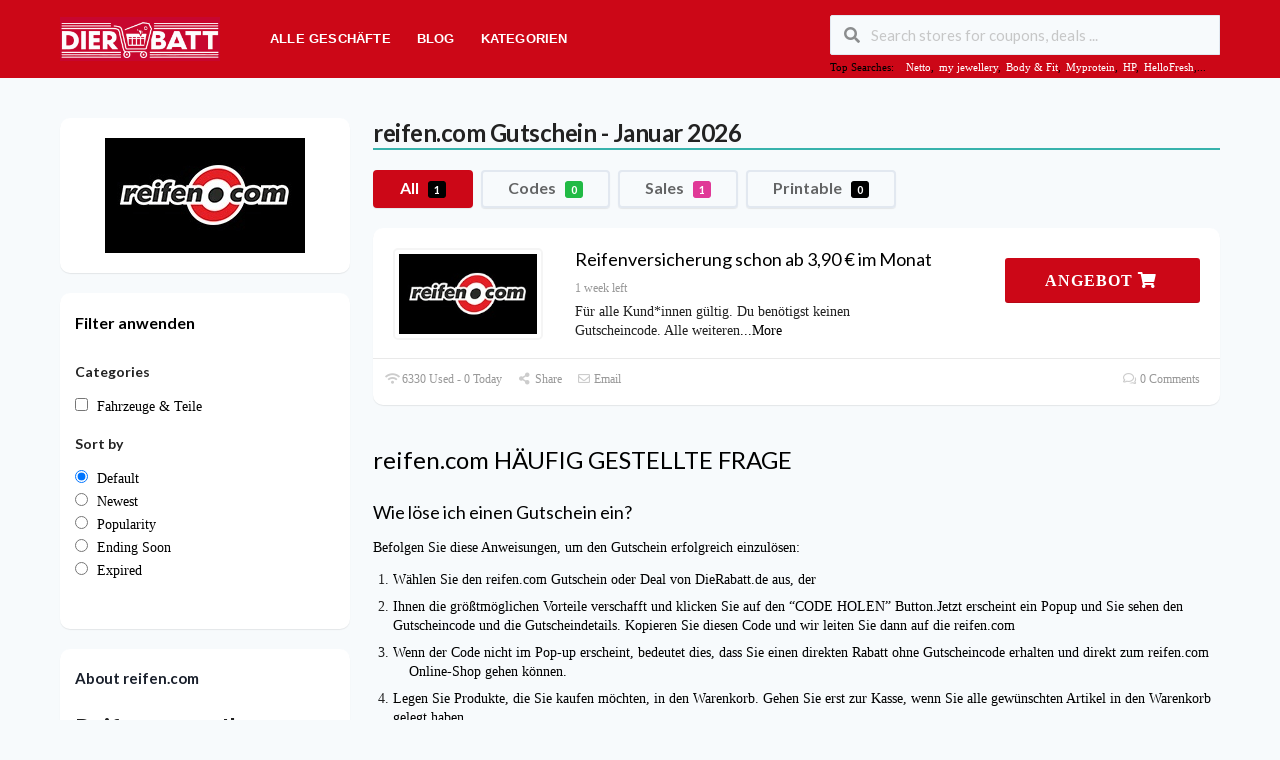

--- FILE ---
content_type: text/html; charset=UTF-8
request_url: https://dierabatt.de/store/reifen-com-gutschein/
body_size: 26824
content:
<!DOCTYPE html><html lang="en-US" xmlns:og="http://opengraphprotocol.org/schema/" xmlns:fb="http://www.facebook.com/2008/fbml"><head><script data-no-optimize="1">var litespeed_docref=sessionStorage.getItem("litespeed_docref");litespeed_docref&&(Object.defineProperty(document,"referrer",{get:function(){return litespeed_docref}}),sessionStorage.removeItem("litespeed_docref"));</script> <meta charset="UTF-8"><meta name="viewport" content="width=device-width, initial-scale=1"><link rel="profile" href="http://gmpg.org/xfn/11"><link rel="pingback" href="https://dierabatt.de/xmlrpc.php"><meta name='robots' content='index, follow, max-image-preview:large, max-snippet:-1, max-video-preview:-1' /><title>reifen.com Gutschein » 20% Rabatt &amp; 15% Rabatt &amp; Code</title><meta name="description" content="➤ reifen-com Gutschein ⭐ Gutscheincode | 20% Rabattcode und 15% reifen.com Gutscheine + kostenloser Versand ✅ Geprüft ✓ 100% Garantie" /><meta property="og:locale" content="en_US" /><meta property="og:type" content="article" /><meta property="og:title" content="reifen.com Gutschein » 20% Rabatt &amp; 15% Rabatt &amp; Code" /><meta property="og:description" content="➤ reifen-com Gutschein ⭐ Gutscheincode | 20% Rabattcode und 15% reifen.com Gutscheine + kostenloser Versand ✅ Geprüft ✓ 100% Garantie" /><meta property="og:url" content="https://dierabatt.de/store/reifen-com-gutschein/" /><meta property="og:site_name" content="Dierabatt.de" /><meta name="twitter:card" content="summary_large_image" /> <script type="application/ld+json" class="yoast-schema-graph">{"@context":"https://schema.org","@graph":[{"@type":"CollectionPage","@id":"https://dierabatt.de/store/reifen-com-gutschein/","url":"https://dierabatt.de/store/reifen-com-gutschein/","name":"reifen.com Gutschein » 20% Rabatt & 15% Rabatt & Code","isPartOf":{"@id":"https://dierabatt.de/#website"},"description":"➤ reifen-com Gutschein ⭐ Gutscheincode | 20% Rabattcode und 15% reifen.com Gutscheine + kostenloser Versand ✅ Geprüft ✓ 100% Garantie","breadcrumb":{"@id":"https://dierabatt.de/store/reifen-com-gutschein/#breadcrumb"},"inLanguage":"en-US"},{"@type":"BreadcrumbList","@id":"https://dierabatt.de/store/reifen-com-gutschein/#breadcrumb","itemListElement":[{"@type":"ListItem","position":1,"name":"Home","item":"https://dierabatt.de/"},{"@type":"ListItem","position":2,"name":"reifen.com"}]},{"@type":"WebSite","@id":"https://dierabatt.de/#website","url":"https://dierabatt.de/","name":"Dierabatt.de","description":"","publisher":{"@id":"https://dierabatt.de/#organization"},"potentialAction":[{"@type":"SearchAction","target":{"@type":"EntryPoint","urlTemplate":"https://dierabatt.de/?s={search_term_string}"},"query-input":{"@type":"PropertyValueSpecification","valueRequired":true,"valueName":"search_term_string"}}],"inLanguage":"en-US"},{"@type":"Organization","@id":"https://dierabatt.de/#organization","name":"YM SOLTIONS","url":"https://dierabatt.de/","logo":{"@type":"ImageObject","inLanguage":"en-US","@id":"https://dierabatt.de/#/schema/logo/image/","url":"https://dierabatt.de/wp-content/uploads/2022/02/cropped-favicon.png","contentUrl":"https://dierabatt.de/wp-content/uploads/2022/02/cropped-favicon.png","width":512,"height":512,"caption":"YM SOLTIONS"},"image":{"@id":"https://dierabatt.de/#/schema/logo/image/"},"sameAs":["https://www.facebook.com/profile.php?id=100078533005955"]}]}</script> <link rel='dns-prefetch' href='//www.googletagmanager.com' /><link rel='dns-prefetch' href='//fonts.googleapis.com' /><link rel='preconnect' href='https://fonts.gstatic.com' crossorigin /><link rel="alternate" type="application/rss+xml" title="Dierabatt.de &raquo; Feed" href="https://dierabatt.de/feed/" /><link rel="alternate" type="application/rss+xml" title="Dierabatt.de &raquo; Comments Feed" href="https://dierabatt.de/comments/feed/" /><link rel="alternate" type="application/rss+xml" title="Dierabatt.de &raquo; reifen.com Coupon Store Feed" href="https://dierabatt.de/store/reifen-com-gutschein/feed/" /><meta property="og:title" content="reifen.com Gutschein - Januar 2026" /><meta property="og:description" content="Reifen.com – Ihr zuverlässiger Partner für Reifen und mehr Einleitung: Reifen sind ein wichtiger Bestandteil jedes Fahrzeugs. Sie sind maßgeblich für die Sicherheit und den Fahrkomfort verantwortlich. Der Online-Shop reifen.com..." /><meta property="og:image" content="https://dierabatt.de/wp-content/uploads/2024/01/reifen-1.png" /><meta property="og:type" content="article" /><meta property="og:url" content="https://dierabatt.de/store/reifen-com-gutschein/" /><meta name="twitter:card" content="summary_large_image" /><meta name="twitter:title" content="reifen.com Gutschein - Januar 2026" /><meta name="twitter:url" content="https://dierabatt.de/store/reifen-com-gutschein/" /><meta name="twitter:description" content="Reifen.com – Ihr zuverlässiger Partner für Reifen und mehr Einleitung: Reifen sind ein wichtiger Bestandteil jedes Fahrzeugs. Sie sind maßgeblich für die Sicherheit und den Fahrkomfort verantwortlich. Der Online-Shop reifen.com..." /><meta name="twitter:image" content="https://dierabatt.de/wp-content/uploads/2024/01/reifen-1.png" /><style id='wp-img-auto-sizes-contain-inline-css' type='text/css'>img:is([sizes=auto i],[sizes^="auto," i]){contain-intrinsic-size:3000px 1500px}
/*# sourceURL=wp-img-auto-sizes-contain-inline-css */</style><link data-optimized="2" rel="stylesheet" href="https://dierabatt.de/wp-content/litespeed/css/d54e4c6f82c1aa280906d2d0b92151a9.css?ver=a170c" /><style id='global-styles-inline-css' type='text/css'>:root{--wp--preset--aspect-ratio--square: 1;--wp--preset--aspect-ratio--4-3: 4/3;--wp--preset--aspect-ratio--3-4: 3/4;--wp--preset--aspect-ratio--3-2: 3/2;--wp--preset--aspect-ratio--2-3: 2/3;--wp--preset--aspect-ratio--16-9: 16/9;--wp--preset--aspect-ratio--9-16: 9/16;--wp--preset--color--black: #000000;--wp--preset--color--cyan-bluish-gray: #abb8c3;--wp--preset--color--white: #ffffff;--wp--preset--color--pale-pink: #f78da7;--wp--preset--color--vivid-red: #cf2e2e;--wp--preset--color--luminous-vivid-orange: #ff6900;--wp--preset--color--luminous-vivid-amber: #fcb900;--wp--preset--color--light-green-cyan: #7bdcb5;--wp--preset--color--vivid-green-cyan: #00d084;--wp--preset--color--pale-cyan-blue: #8ed1fc;--wp--preset--color--vivid-cyan-blue: #0693e3;--wp--preset--color--vivid-purple: #9b51e0;--wp--preset--gradient--vivid-cyan-blue-to-vivid-purple: linear-gradient(135deg,rgb(6,147,227) 0%,rgb(155,81,224) 100%);--wp--preset--gradient--light-green-cyan-to-vivid-green-cyan: linear-gradient(135deg,rgb(122,220,180) 0%,rgb(0,208,130) 100%);--wp--preset--gradient--luminous-vivid-amber-to-luminous-vivid-orange: linear-gradient(135deg,rgb(252,185,0) 0%,rgb(255,105,0) 100%);--wp--preset--gradient--luminous-vivid-orange-to-vivid-red: linear-gradient(135deg,rgb(255,105,0) 0%,rgb(207,46,46) 100%);--wp--preset--gradient--very-light-gray-to-cyan-bluish-gray: linear-gradient(135deg,rgb(238,238,238) 0%,rgb(169,184,195) 100%);--wp--preset--gradient--cool-to-warm-spectrum: linear-gradient(135deg,rgb(74,234,220) 0%,rgb(151,120,209) 20%,rgb(207,42,186) 40%,rgb(238,44,130) 60%,rgb(251,105,98) 80%,rgb(254,248,76) 100%);--wp--preset--gradient--blush-light-purple: linear-gradient(135deg,rgb(255,206,236) 0%,rgb(152,150,240) 100%);--wp--preset--gradient--blush-bordeaux: linear-gradient(135deg,rgb(254,205,165) 0%,rgb(254,45,45) 50%,rgb(107,0,62) 100%);--wp--preset--gradient--luminous-dusk: linear-gradient(135deg,rgb(255,203,112) 0%,rgb(199,81,192) 50%,rgb(65,88,208) 100%);--wp--preset--gradient--pale-ocean: linear-gradient(135deg,rgb(255,245,203) 0%,rgb(182,227,212) 50%,rgb(51,167,181) 100%);--wp--preset--gradient--electric-grass: linear-gradient(135deg,rgb(202,248,128) 0%,rgb(113,206,126) 100%);--wp--preset--gradient--midnight: linear-gradient(135deg,rgb(2,3,129) 0%,rgb(40,116,252) 100%);--wp--preset--font-size--small: 13px;--wp--preset--font-size--medium: 20px;--wp--preset--font-size--large: 36px;--wp--preset--font-size--x-large: 42px;--wp--preset--spacing--20: 0.44rem;--wp--preset--spacing--30: 0.67rem;--wp--preset--spacing--40: 1rem;--wp--preset--spacing--50: 1.5rem;--wp--preset--spacing--60: 2.25rem;--wp--preset--spacing--70: 3.38rem;--wp--preset--spacing--80: 5.06rem;--wp--preset--shadow--natural: 6px 6px 9px rgba(0, 0, 0, 0.2);--wp--preset--shadow--deep: 12px 12px 50px rgba(0, 0, 0, 0.4);--wp--preset--shadow--sharp: 6px 6px 0px rgba(0, 0, 0, 0.2);--wp--preset--shadow--outlined: 6px 6px 0px -3px rgb(255, 255, 255), 6px 6px rgb(0, 0, 0);--wp--preset--shadow--crisp: 6px 6px 0px rgb(0, 0, 0);}:where(.is-layout-flex){gap: 0.5em;}:where(.is-layout-grid){gap: 0.5em;}body .is-layout-flex{display: flex;}.is-layout-flex{flex-wrap: wrap;align-items: center;}.is-layout-flex > :is(*, div){margin: 0;}body .is-layout-grid{display: grid;}.is-layout-grid > :is(*, div){margin: 0;}:where(.wp-block-columns.is-layout-flex){gap: 2em;}:where(.wp-block-columns.is-layout-grid){gap: 2em;}:where(.wp-block-post-template.is-layout-flex){gap: 1.25em;}:where(.wp-block-post-template.is-layout-grid){gap: 1.25em;}.has-black-color{color: var(--wp--preset--color--black) !important;}.has-cyan-bluish-gray-color{color: var(--wp--preset--color--cyan-bluish-gray) !important;}.has-white-color{color: var(--wp--preset--color--white) !important;}.has-pale-pink-color{color: var(--wp--preset--color--pale-pink) !important;}.has-vivid-red-color{color: var(--wp--preset--color--vivid-red) !important;}.has-luminous-vivid-orange-color{color: var(--wp--preset--color--luminous-vivid-orange) !important;}.has-luminous-vivid-amber-color{color: var(--wp--preset--color--luminous-vivid-amber) !important;}.has-light-green-cyan-color{color: var(--wp--preset--color--light-green-cyan) !important;}.has-vivid-green-cyan-color{color: var(--wp--preset--color--vivid-green-cyan) !important;}.has-pale-cyan-blue-color{color: var(--wp--preset--color--pale-cyan-blue) !important;}.has-vivid-cyan-blue-color{color: var(--wp--preset--color--vivid-cyan-blue) !important;}.has-vivid-purple-color{color: var(--wp--preset--color--vivid-purple) !important;}.has-black-background-color{background-color: var(--wp--preset--color--black) !important;}.has-cyan-bluish-gray-background-color{background-color: var(--wp--preset--color--cyan-bluish-gray) !important;}.has-white-background-color{background-color: var(--wp--preset--color--white) !important;}.has-pale-pink-background-color{background-color: var(--wp--preset--color--pale-pink) !important;}.has-vivid-red-background-color{background-color: var(--wp--preset--color--vivid-red) !important;}.has-luminous-vivid-orange-background-color{background-color: var(--wp--preset--color--luminous-vivid-orange) !important;}.has-luminous-vivid-amber-background-color{background-color: var(--wp--preset--color--luminous-vivid-amber) !important;}.has-light-green-cyan-background-color{background-color: var(--wp--preset--color--light-green-cyan) !important;}.has-vivid-green-cyan-background-color{background-color: var(--wp--preset--color--vivid-green-cyan) !important;}.has-pale-cyan-blue-background-color{background-color: var(--wp--preset--color--pale-cyan-blue) !important;}.has-vivid-cyan-blue-background-color{background-color: var(--wp--preset--color--vivid-cyan-blue) !important;}.has-vivid-purple-background-color{background-color: var(--wp--preset--color--vivid-purple) !important;}.has-black-border-color{border-color: var(--wp--preset--color--black) !important;}.has-cyan-bluish-gray-border-color{border-color: var(--wp--preset--color--cyan-bluish-gray) !important;}.has-white-border-color{border-color: var(--wp--preset--color--white) !important;}.has-pale-pink-border-color{border-color: var(--wp--preset--color--pale-pink) !important;}.has-vivid-red-border-color{border-color: var(--wp--preset--color--vivid-red) !important;}.has-luminous-vivid-orange-border-color{border-color: var(--wp--preset--color--luminous-vivid-orange) !important;}.has-luminous-vivid-amber-border-color{border-color: var(--wp--preset--color--luminous-vivid-amber) !important;}.has-light-green-cyan-border-color{border-color: var(--wp--preset--color--light-green-cyan) !important;}.has-vivid-green-cyan-border-color{border-color: var(--wp--preset--color--vivid-green-cyan) !important;}.has-pale-cyan-blue-border-color{border-color: var(--wp--preset--color--pale-cyan-blue) !important;}.has-vivid-cyan-blue-border-color{border-color: var(--wp--preset--color--vivid-cyan-blue) !important;}.has-vivid-purple-border-color{border-color: var(--wp--preset--color--vivid-purple) !important;}.has-vivid-cyan-blue-to-vivid-purple-gradient-background{background: var(--wp--preset--gradient--vivid-cyan-blue-to-vivid-purple) !important;}.has-light-green-cyan-to-vivid-green-cyan-gradient-background{background: var(--wp--preset--gradient--light-green-cyan-to-vivid-green-cyan) !important;}.has-luminous-vivid-amber-to-luminous-vivid-orange-gradient-background{background: var(--wp--preset--gradient--luminous-vivid-amber-to-luminous-vivid-orange) !important;}.has-luminous-vivid-orange-to-vivid-red-gradient-background{background: var(--wp--preset--gradient--luminous-vivid-orange-to-vivid-red) !important;}.has-very-light-gray-to-cyan-bluish-gray-gradient-background{background: var(--wp--preset--gradient--very-light-gray-to-cyan-bluish-gray) !important;}.has-cool-to-warm-spectrum-gradient-background{background: var(--wp--preset--gradient--cool-to-warm-spectrum) !important;}.has-blush-light-purple-gradient-background{background: var(--wp--preset--gradient--blush-light-purple) !important;}.has-blush-bordeaux-gradient-background{background: var(--wp--preset--gradient--blush-bordeaux) !important;}.has-luminous-dusk-gradient-background{background: var(--wp--preset--gradient--luminous-dusk) !important;}.has-pale-ocean-gradient-background{background: var(--wp--preset--gradient--pale-ocean) !important;}.has-electric-grass-gradient-background{background: var(--wp--preset--gradient--electric-grass) !important;}.has-midnight-gradient-background{background: var(--wp--preset--gradient--midnight) !important;}.has-small-font-size{font-size: var(--wp--preset--font-size--small) !important;}.has-medium-font-size{font-size: var(--wp--preset--font-size--medium) !important;}.has-large-font-size{font-size: var(--wp--preset--font-size--large) !important;}.has-x-large-font-size{font-size: var(--wp--preset--font-size--x-large) !important;}
/*# sourceURL=global-styles-inline-css */</style><style id='classic-theme-styles-inline-css' type='text/css'>/*! This file is auto-generated */
.wp-block-button__link{color:#fff;background-color:#32373c;border-radius:9999px;box-shadow:none;text-decoration:none;padding:calc(.667em + 2px) calc(1.333em + 2px);font-size:1.125em}.wp-block-file__button{background:#32373c;color:#fff;text-decoration:none}
/*# sourceURL=/wp-includes/css/classic-themes.min.css */</style><link rel="preload" as="style" href="https://fonts.googleapis.com/css?family=Open%20Sans:300,400,500,600,700,800,300italic,400italic,500italic,600italic,700italic,800italic&#038;display=swap&#038;ver=1769092659" /><noscript><link rel="stylesheet" href="https://fonts.googleapis.com/css?family=Open%20Sans:300,400,500,600,700,800,300italic,400italic,500italic,600italic,700italic,800italic&#038;display=swap&#038;ver=1769092659" /></noscript><script type="litespeed/javascript" data-src="https://dierabatt.de/wp-includes/js/jquery/jquery.min.js" id="jquery-core-js"></script>  <script type="litespeed/javascript" data-src="https://www.googletagmanager.com/gtag/js?id=G-B7RDJNS9FV" id="google_gtagjs-js"></script> <script id="google_gtagjs-js-after" type="litespeed/javascript">window.dataLayer=window.dataLayer||[];function gtag(){dataLayer.push(arguments)}
gtag("set","linker",{"domains":["dierabatt.de"]});gtag("js",new Date());gtag("set","developer_id.dZTNiMT",!0);gtag("config","G-B7RDJNS9FV");gtag("config","AW-377721460")</script> <link rel="https://api.w.org/" href="https://dierabatt.de/wp-json/" /><link rel="EditURI" type="application/rsd+xml" title="RSD" href="https://dierabatt.de/xmlrpc.php?rsd" /><meta name="generator" content="WordPress 6.9" /><meta name="generator" content="Redux 4.5.10" /><meta name="generator" content="Site Kit by Google 1.170.0" /><!--[if lt IE 9]><script src="https://dierabatt.de/wp-content/themes/coupon-press/assets/js/libs/html5.min.js"></script><![endif]--><link rel="canonical" href="https://dierabatt.de/store/reifen-com-gutschein/">
 <script type="litespeed/javascript">(function(w,d,s,l,i){w[l]=w[l]||[];w[l].push({'gtm.start':new Date().getTime(),event:'gtm.js'});var f=d.getElementsByTagName(s)[0],j=d.createElement(s),dl=l!='dataLayer'?'&l='+l:'';j.async=!0;j.src='https://www.googletagmanager.com/gtm.js?id='+i+dl;f.parentNode.insertBefore(j,f)})(window,document,'script','dataLayer','GTM-K3WGHS72')</script> <meta name="msvalidate.01" content="D8E222EE0C203EA00CC3419FABB8E606" /><link rel="icon" href="https://dierabatt.de/wp-content/uploads/2022/02/cropped-favicon-32x32.png" sizes="32x32" /><link rel="icon" href="https://dierabatt.de/wp-content/uploads/2022/02/cropped-favicon-192x192.png" sizes="192x192" /><link rel="apple-touch-icon" href="https://dierabatt.de/wp-content/uploads/2022/02/cropped-favicon-180x180.png" /><meta name="msapplication-TileImage" content="https://dierabatt.de/wp-content/uploads/2022/02/cropped-favicon-270x270.png" /><style type="text/css" id="wp-custom-css">@media screen and (max-width: 500px) {
.coupon-modal .coupon-content .clearfix {
display: block !important;
}

.coupon-modal .coupon-content .go-store {
float: none !important;
display: inline-block;
margin: 0px auto;
}
.coupon-modal .coupon-content .clearfix {
text-align: center !important;
}
}</style><style id="st_options-dynamic-css" title="dynamic-css" class="redux-options-output">body, p{font-family:"Open Sans";font-weight:normal;}
                                #header-search .header-search-submit, 
                                .newsletter-box-wrapper.shadow-box .input .ui.button,
                                .wpu-profile-wrapper .section-heading .button,
                                input[type="reset"], input[type="submit"], input[type="submit"],
                                .site-footer .widget_newsletter .newsletter-box-wrapper.shadow-box .sidebar-social a:hover,
                                .ui.button.btn_primary,
                                .site-footer .newsletter-box-wrapper .input .ui.button,
                                .site-footer .footer-social a:hover,
                                .site-footer .widget_newsletter .newsletter-box-wrapper.shadow-box .sidebar-social a:hover,
								.coupon-filter .ui.menu .item .offer-count,
								.coupon-filter .filter-coupons-buttons .store-filter-button .offer-count,
                                .newsletter-box-wrapper.shadow-box .input .ui.button,
                                .newsletter-box-wrapper.shadow-box .sidebar-social a:hover,
                                .wpu-profile-wrapper .section-heading .button,
                                .ui.btn.btn_primary,
								.ui.button.btn_primary,
								.coupon-filter .filter-coupons-buttons .submit-coupon-button:hover,
								.coupon-filter .filter-coupons-buttons .submit-coupon-button.active,
								.coupon-filter .filter-coupons-buttons .submit-coupon-button.active:hover,
								.coupon-filter .filter-coupons-buttons .submit-coupon-button.current::after,
                                .woocommerce #respond input#submit, .woocommerce a.button, .woocommerce button.button, .woocommerce input.button, .woocommerce button.button.alt,
                                .woocommerce #respond input#submit.alt, .woocommerce a.button.alt, .woocommerce button.button.alt, .woocommerce input.button.alt,
                                .wp-block-search__button
                            {background-color:#000000;}
                                .primary-color,
                                    .primary-colored,
                                    a,
                                    .ui.breadcrumb a,
                                    .screen-reader-text:hover,
                                    .screen-reader-text:active,
                                    .screen-reader-text:focus,
                                    .st-menu a:hover,
                                    .st-menu li.current-menu-item a,
                                    .nav-user-action .st-menu .menu-box a,
                                    .popular-stores .store-name a:hover,
                                    .store-listing-item .store-thumb-link .store-name a:hover,
                                    .store-listing-item .latest-coupon .coupon-title a,
                                    .store-listing-item .coupon-save:hover,
                                    .store-listing-item .coupon-saved,
                                    .coupon-modal .coupon-content .user-ratting .ui.button:hover i,
                                    .coupon-modal .coupon-content .show-detail a:hover,
                                    .coupon-modal .coupon-content .show-detail .show-detail-on,
                                    .coupon-modal .coupon-footer ul li a:hover,
                                    .coupon-listing-item .coupon-detail .user-ratting .ui.button:hover i,
                                    .coupon-listing-item .coupon-detail .user-ratting .ui.button.active i,
                                    .coupon-listing-item .coupon-listing-footer ul li a:hover, .coupon-listing-item .coupon-listing-footer ul li a.active,
                                    .coupon-listing-item .coupon-exclusive strong i,
                                    .cate-az a:hover,
                                    .cate-az .cate-parent > a,
                                    .site-footer a:hover,
                                    .site-breadcrumb .ui.breadcrumb a.section,
                                    .single-store-header .add-favorite:hover,
                                    .wpu-profile-wrapper .wpu-form-sidebar li a:hover,
                                    .ui.comments .comment a.author:hover       
                                {color:#000000;}
                                textarea:focus,
                                input[type="date"]:focus,
                                input[type="datetime"]:focus,
                                input[type="datetime-local"]:focus,
                                input[type="email"]:focus,
                                input[type="month"]:focus,
                                input[type="number"]:focus,
                                input[type="password"]:focus,
                                input[type="search"]:focus,
                                input[type="tel"]:focus,
                                input[type="text"]:focus,
                                input[type="time"]:focus,
                                input[type="url"]:focus,
                                input[type="week"]:focus,
                                .wp-block-search__button
                            {border-color:#000000;}
                                .sf-arrows > li > .sf-with-ul:focus:after,
                                .sf-arrows > li:hover > .sf-with-ul:after,
                                .sf-arrows > .sfHover > .sf-with-ul:after
                            {border-top-color:#000000;}
                                .sf-arrows ul li > .sf-with-ul:focus:after,
                                .sf-arrows ul li:hover > .sf-with-ul:after,
                                .sf-arrows ul .sfHover > .sf-with-ul:after,
                                .entry-content blockquote
							{border-left-color:#000000;}
								.coupon-filter .filter-coupons-buttons .submit-coupon-button.current::after
							{border-bottom-color:#000000;}
								.coupon-filter .filter-coupons-buttons .submit-coupon-button.current::after
							{border-right-color:#000000;}
                               .ui.btn,
                               .ui.btn:hover,
                               .ui.btn.btn_secondary,
                               .coupon-button-type .coupon-deal, .coupon-button-type .coupon-print, 
							   .coupon-button-type .coupon-code .get-code,
							   .coupon-filter .filter-coupons-buttons .submit-coupon-button.active.current,
                               .coupon-filter .filter-coupons-buttons .store-filter-button:hover, .coupon-filter .filter-coupons-buttons .store-filter-button.current
                            {background-color:#cc0717;}
                                .a:hover,
                                .secondary-color,
                               .nav-user-action .st-menu .menu-box a:hover,
                               .store-listing-item .latest-coupon .coupon-title a:hover,
                               .ui.breadcrumb a:hover
                            {color:#cc0717;}
                                .store-thumb a:hover,
                                .coupon-modal .coupon-content .modal-code .code-text,
                                .single-store-header .header-thumb .header-store-thumb a:hover,
                                .coupon-filter .filter-coupons-buttons .store-filter-button.current,
                                .coupon-button-type .coupon-code
                            {border-color:#cc0717;}
                                .coupon-button-type .coupon-code .get-code:after 
                            {border-left-color:#cc0717;}
                                .coupon-listing-item .c-type .c-code,
								.coupon-filter .ui.menu .item .code-count,
								.coupon-filter .filter-coupons-buttons .store-filter-button .offer-count.code-count
                            {background-color:#21ba45;}
                                .coupon-listing-item .c-type .c-sale,
								.coupon-filter .ui.menu .item .sale-count,
								.coupon-filter .filter-coupons-buttons .store-filter-button .offer-count.sale-count
                            {background-color:#e03997;}
                                .coupon-listing-item .c-type .c-print,
								.coupon-filter .ui.menu .item .print-count,
								.coupon-filter .filter-coupons-buttons .store-filter-button .offer-count.print-count
                            {background-color:#000000;}body{background-color:#f7fafc;}.primary-header{background-color:#cc0717;}.header-highlight a .highlight-icon,.header-highlight a .highlight-text,.primary-header,.primary-header a,#header-search .search-sample a{color:#ffffff;}</style> <script type="litespeed/javascript">function nav_search_mob(){var nav_s_element=document.getElementById("header-nav-search");if(nav_s_element.style.display==="block"){nav_s_element.style.display="none"}else{nav_s_element.style.display="block"}}</script> </head><body class="archive tax-coupon_store term-reifen-com-gutschein term-1499 wp-theme-coupon-press chrome osx"><noscript><iframe data-lazyloaded="1" src="about:blank" data-litespeed-src="https://www.googletagmanager.com/ns.html?id=GTM-K3WGHS72"
height="0" width="0" style="display:none;visibility:hidden"></iframe></noscript><meta name="msvalidate.01" content="D8E222EE0C203EA00CC3419FABB8E606" /><div id="page" class="hfeed site"><header id="masthead" class="ui page site-header" role="banner"><div class="primary-header"><div class="container"><div class="header_left fleft"><div class="logo_area" style="width: 190px;">
<a href="https://dierabatt.de/" title="Dierabatt.de" rel="home">
<img data-lazyloaded="1" src="[data-uri]" width="550" height="150" data-src="https://dierabatt.de/wp-content/uploads/2024/05/wepik-202405060824242DkZ-1.png" alt="Dierabatt.de" />
</a></div><div id="site-header-nav" class="site-navigation"><div id="nav-search-toggle" onclick="nav_search_mob();"><i class="search icon"></i></div><div class="container"><nav class="primary-navigation clearfix" role="navigation"><div id="nav-toggle" class="nav-toggle"><i class="bars icon"></i></div><div id="nav_toggle_close" class="nav-toggle">
<i class="close icon"></i></div><ul class="st-menu"><li id="menu-item-257" class="menu-item menu-item-type-post_type menu-item-object-page menu-item-257"><a href="https://dierabatt.de/stores/">Alle Geschäfte</a></li><li id="menu-item-23767" class="menu-item menu-item-type-post_type menu-item-object-page current_page_parent menu-item-23767"><a href="https://dierabatt.de/blog/">Blog</a></li><li id="menu-item-258" class="menu-item menu-item-type-post_type menu-item-object-page menu-item-258"><a href="https://dierabatt.de/kategorien/">Kategorien</a></li></ul></nav></div></div></div><div class="header_right" id="header-nav-search"><div class="header_right fleft"><form action="https://dierabatt.de/" method="get" id="header-search"><div class="header-search-input ui search large action left icon input">
<input autocomplete="off" class="prompt" name="s" placeholder="Search stores for coupons, deals ..." type="text">
<i class="search icon"></i><div class="results"></div></div><div class="clear"></div><div class="search-sample">
<span>Top Searches:</span><a href="https://dierabatt.de/store/netto-gutschein/">Netto</a>, <a href="https://dierabatt.de/store/my-jewellery-gutschein/">my jewellery</a>, <a href="https://dierabatt.de/store/body-fit-gutschein/">Body &amp; Fit</a>, <a href="https://dierabatt.de/store/myprotein-gutschein/">Myprotein</a>, <a href="https://dierabatt.de/store/hp-promo/">HP</a>, <a href="https://dierabatt.de/store/hellofresh-gutschein/">HelloFresh</a>,...</div></form></div></div></div></div></header><div id="content" class="site-content"><div id="content-wrap" class="container left-sidebar"><div id="primary" class="content-area single-store-content"><main id="main" class="site-main coupon-store-main" role="main"><div class="header-content"><div class="top-heading-sec"><div class="header-store-thumb">
<a rel="nofollow" target="_blank" title="Store reifen.com" href="https://dierabatt.de/go-store/1499">
<img data-lazyloaded="1" src="[data-uri]" width="200" height="115" data-src="https://dierabatt.de/wp-content/uploads/2024/01/reifen-1.png" class="attachment-wpcoupon_small_thumb size-wpcoupon_small_thumb" alt="reifen.com" title="reifen (1)" decoding="async" />                        </a></div><h1><strong>reifen.com</strong> Gutschein - Januar 2026</h1></div><div class="rating"></div></div><section class="coupon-filter" id="coupon-filter-bar"><div data-target="#coupon-listings-store" class="filter-coupons-by-type pointing filter-coupons-buttons"><div class="coupons-types-wrap"><div class="hide couponlist-smallscreen-info"><div class="ui floating dropdown labeled inline icon button tiny">
<i class="sliders horizontal icon"></i>
<span class="text store-filter-button">
All							<span class="offer-count all-count">
1							</span>
</span><div class="menu">
<a href="https://dierabatt.de/store/reifen-com-gutschein/?coupon_type=all" class="store-filter-button item filter-nav" data-filter="all">All <span
class="offer-count all-count">1</span></a>
<a href="https://dierabatt.de/store/reifen-com-gutschein/?coupon_type=code" class="store-filter-button item filter-nav" data-filter="code">Codes <span
class="offer-count code-count">0</span></a>
<a href="https://dierabatt.de/store/reifen-com-gutschein/?coupon_type=sale" class="store-filter-button item filter-nav" data-filter="sale">Sales <span
class="offer-count sale-count">1</span></a>
<a href="https://dierabatt.de/store/reifen-com-gutschein/?coupon_type=print" class="store-filter-button item filter-nav" data-filter="print">Printable <span
class="offer-count print-count">0</span></a></div></div></div><div class="coupon-types-list">
<a href="https://dierabatt.de/store/reifen-com-gutschein/?coupon_type=all" class="store-filter-button ui button tiny filter-nav current" data-filter="all">All <span
class="offer-count all-count">1</span></a>
<a href="https://dierabatt.de/store/reifen-com-gutschein/?coupon_type=code" class="store-filter-button ui button tiny filter-nav " data-filter="code">Codes <span
class="offer-count code-count">0</span></a>
<a href="https://dierabatt.de/store/reifen-com-gutschein/?coupon_type=sale" class="store-filter-button ui button tiny filter-nav " data-filter="sale">Sales <span
class="offer-count sale-count">1</span></a>
<a href="https://dierabatt.de/store/reifen-com-gutschein/?coupon_type=print" class="store-filter-button ui button tiny filter-nav " data-filter="print">Printable <span
class="offer-count print-count">0</span></a></div></div></div></section><section id="store-submit-coupon" class="hide shadow-box store-listing-item "><form action="https://dierabatt.de/" method="post" class="st-coupon-form ui small form" enctype="multipart/form-data"><div class="field" >
<input type="text" disabled="disabled" placeholder="reifen.com">
<input type="hidden" name="coupon_store" value="1499"></div><div class="field field-cat">
<select  name='coupon_cat' id='coupon_cat' class='ui dropdown'><option value='-1'>Select Category *</option><option class="level-0" value="2257">Apparel &amp; Accessories</option><option class="level-0" value="2258">Arts &amp; Entertainment</option><option class="level-0" value="19">Baby &amp; Zubehör</option><option class="level-0" value="725">Black Friday</option><option class="level-0" value="36">Blumen &amp; Geschenke</option><option class="level-0" value="2265">Cameras &amp; Optics</option><option class="level-0" value="33">CBD Produkte</option><option class="level-0" value="2267">Coupons</option><option class="level-0" value="2269">Deals</option><option class="level-0" value="41">Dienstleistungen</option><option class="level-0" value="23">Elektronik &amp; Technik</option><option class="level-0" value="34">Essen &amp; Trinken</option><option class="level-0" value="59">Fahrzeuge &amp; Teile</option><option class="level-0" value="2274">Fashion</option><option class="level-0" value="2276">Furniture</option><option class="level-0" value="38">Gesundheit &amp; Schönheit</option><option class="level-0" value="2277">Gift</option><option class="level-0" value="494">Halloween</option><option class="level-0" value="37">Hardware</option><option class="level-0" value="39">Haus &amp; Garten</option><option class="level-0" value="24">Kameras &amp; Optik</option><option class="level-0" value="27">Kleidung</option><option class="level-0" value="35">Kosmetik</option><option class="level-0" value="30">Kostenloser Versand</option><option class="level-0" value="17">Kunst &amp; Unterhaltung</option><option class="level-0" value="45">Medizinisch</option><option class="level-0" value="15">Mode &amp; Accessoires</option><option class="level-0" value="1820">newest</option><option class="level-0" value="48">Office Supplies</option><option class="level-0" value="2288">Printable</option><option class="level-0" value="58">Reisen</option><option class="level-0" value="2289">Religious &amp; Ceremonial</option><option class="level-0" value="2290">Restaurant</option><option class="level-0" value="28">Schuhe</option><option class="level-0" value="52">Security</option><option class="level-0" value="2291">Service</option><option class="level-0" value="54">Software</option><option class="level-0" value="55">Sport &amp; Fitness</option><option class="level-0" value="2292">Sporting Goods</option><option class="level-0" value="2293">Subscription</option><option class="level-0" value="14">Tiere &amp; Heimtierbedarf</option><option class="level-0" value="26">Top Gutscheine</option><option class="level-0" value="2294">Toys &amp; Games</option><option class="level-0" value="2296">Vehicles &amp; Parts</option><option class="level-0" value="752">Weihnachten</option>
</select></div><div class="field field-coupon-type ">
<select name="coupon_type" class=" ui dropdown"><option value="">Offer Type *</option><option  value="code">Coupon Code</option><option  value="sale">Sale</option><option  value="print">Printable</option>
</select></div><div class="field-code field">
<label>Add code or change offer type</label>
<input type="text" name="coupon_code" value="" placeholder="Code"></div><div class="field field-image">
<label>
<span class=c-tile-others>
Coupon image                    </span>
<span class=c-tile-print>
Print coupon image                    </span>
<i class="info circle icon icon-popup" data-variation="inverted" data-content="Click icon to switch input method"></i>
</label><p style="margin-bottom: 0px;" class="c-input-switcher ui icon input">
<input name="coupon_image_url" type="text" class="text-input" placeholder="Image URL">
<input name="coupon_image_file" type="file" class="file-input" style="display: none;">
<i class="for-upload upload link icon icon-popup" data-variation="inverted" data-content="Upload a image"></i>
<i style="display: none;"  class="for-input link world icon icon-popup" data-variation="inverted" data-content="Input image URL"></i>
<input type="hidden" name="coupon_image_type" value="url"></p></div><div class="field">
<input name="coupon_aff_url" type="text" placeholder="Coupon Aff URL"></div><div class="field"><p style="margin-bottom: 0px;" class="ui icon input">
<input type="text" class="st-datepicker" data-alt="#date-6972d2a2d185d" value="" placeholder="Exp Date : dd/mm/yyyy">
<input name="coupon_expires" type="hidden" value="" id="date-6972d2a2d185d" name="coupon-expires">
<i class="calendar outline icon"></i></p></div><div class="inline field"><div class="ui checkbox">
<input name="coupon_expires_unknown"  value="1" type="checkbox">
<label>Don&#039;t know the expiration date.</label></div></div><div class="field">
<input name="coupon_title" value="" type="text" placeholder="Offer Title"></div><div class="field"><textarea name="coupon_description" placeholder="Offer Description"></textarea></div><div class="ui warning message not-login-notice"><p>
Your must login to submit coupon</p></div>
<input type="hidden" name="_wpnonce" value="6c3cce35dc">
<input type="hidden" name="_submit_coupon" value="1">
<input type="hidden" name="coupon_id" value="">
<input type="hidden" name="action" value="submit_coupon">
<input type="hidden" name="_wp_original_http_referer" value="/store/reifen-com-gutschein/" />
<button class="fluid ui button btn btn_primary btn_large">Submit</button></form></section><section id="coupon-listings-store" class=" wpb_content_element"><div class="ajax-coupons"><div class="store-listings st-list-coupons couponstore-tpl-full"><div data-id="38422"
class="coupon-item has-thumb store-listing-item c-type-sale coupon-listing-item shadow-box coupon-live"><div class="store-thumb-link"><div class="store-thumb thumb-img">
<span class="thumb-padding" >
<img data-lazyloaded="1" src="[data-uri]" width="200" height="115" data-src="https://dierabatt.de/wp-content/uploads/2024/01/reifen-1.png" class="attachment-wpcoupon_medium-thumb size-wpcoupon_medium-thumb" alt="reifen.com" title="reifen (1)" decoding="async" />				</span></div></div><div class="latest-coupon"><h3 class="coupon-title">
<a
title="Reifenversicherung schon ab 3,90 € im Monat"
rel="nofollow"
class="coupon-link"
data-type="sale"
data-coupon-id="38422"
data-aff-url="https://dierabatt.de/out/38422"
data-code="SVRAPA25AP"
href="https://dierabatt.de/store/reifen-com-gutschein/38422/">Reifenversicherung schon ab 3,90 € im Monat</a></h3><div class="c-type">
<span class="exp">1 week left</span></div><div class="coupon-des "><div class="coupon-des-ellip">Für alle Kund*innen gültig. Du benötigst keinen Gutscheincode. Alle weiteren<span class="c-actions-span">...<a class="more" href="#">More</a></span></div><div class="coupon-des-full"><div class="cs-toggle-content cs-toggle-active"><div class="cs-toggle-content cs-toggle-active"><div class="cs-toggle-content cs-toggle-active">Für alle Kund*innen gültig. Du benötigst keinen Gutscheincode. Alle weiteren Informationen findest du direkt auf der Aktionsseite.</div></div></div><p> <a class="more less" href="#">Less</a></p></div></div></div><div class="coupon-detail coupon-button-type d_block">
<a rel="nofollow" data-type="sale" data-coupon-id="38422" data-aff-url="https://dierabatt.de/out/38422" class="coupon-deal coupon-button d_block" href="https://dierabatt.de/store/reifen-com-gutschein/38422/">ANGEBOT <i class="shop icon"></i></a><div class="clear"></div></div><div class="clear"></div><div class="coupon-footer coupon-listing-footer"><ul class="clearfix"><li><span><i class="wifi icon"></i> 6330 Used - 0 Today</span></li><li><a title="Share it with your friend" data-reveal="reveal-share" href="#"><i class="share alternate icon"></i> Share</a></li><li><a title="Send this coupon to an email" data-reveal="reveal-email" href="#"><i class="mail outline icon"></i> Email</a></li><li><a title="Coupon Comments" data-reveal="reveal-comments" href="#"><i class="comments outline icon"></i> 0 Comments</a></li></ul><div data-coupon-id="38422" class="reveal-content reveal-share">
<span class="close"></span><h4>Share it with your friends</h4><div class="ui fluid left icon input">
<input value="https://dierabatt.de/store/reifen-com-gutschein/38422/" type="text">
<i class="linkify icon"></i></div>
<br><div class="coupon-share">
<a class='tiny ui facebook button' onClick="window.open('https://www.facebook.com/sharer/sharer.php?u=https%3A%2F%2Fdierabatt.de%2Fstore%2Freifen-com-gutschein%2F38422%2F','sharer','toolbar=0,status=0,width=548,height=325'); return false;" href="javascript: void(0)"><i class="facebook icon"></i> Facebook</a><a class='tiny ui twitter button' target="_blank" onClick="window.open('https://twitter.com/intent/tweet?text=Reifenversicherung+schon+ab+3%2C90+%E2%82%AC+im+Monat+https%3A%2F%2Fdierabatt.de%2Fstore%2Freifen-com-gutschein%2F38422%2F','sharer','toolbar=0,status=0,width=548,height=325'); return false;" href="javascript: void(0)"><i class="twitter icon"></i> Twitter</a></div></div><div data-coupon-id="38422" class="reveal-content reveal-email">
<span class="close"></span><h4 class="send-mail-heading">Send this coupon to an email</h4><div class="ui fluid action left icon input">
<input class="email_send_to" placeholder="Email address ..." type="text">
<i class="mail outline icon"></i><div class="email_send_btn ui button btn btn_primary">Send</div></div><br><p>This is not a email subscription service. Your email (or your friend&#039;s email) will only be used to send this coupon.</p></div><div data-coupon-id="38422" class="reveal-content reveal-comments">
<span class="close"></span><div data-id="38422" class="comments-coupon-38422 ui threaded comments"><h4>Loading comments....</h4></div><h4>Let others know how much you saved</h4><form class="coupon-comment-form" data-cf="38422" action="https://dierabatt.de/"  method="post"><div style="display: none;" class="ui success message">
Your comment submitted.</div><div style="display: none;" class="ui negative message">
Something wrong! Please try again later.</div><div class="ui form"><div class="field comment_content"><textarea class="comment_content" name="c_comment[comment_content]" placeholder="Add a comment"></textarea></div><div class="two fields"><div class="field comment_author">
<input type="text" class="comment_author" name="c_comment[comment_author]" placeholder="Your Name"></div><div class="field comment_author_email">
<input type="text" class="comment_author_email"  name="c_comment[comment_author_email]" placeholder="Your Email"></div></div>
<button type="submit" class="ui button btn btn_primary">Submit</button></div>
<input type="hidden" name="action" value="wpcoupon_coupon_ajax">
<input type="hidden" name="st_doing" value="new_comment">
<input type="hidden" name="_wpnonce" value="6c3cce35dc">
<input type="hidden" name="c_comment[comment_parent]" class="comment_parent">
<input type="hidden" name="c_comment[comment_post_ID]" value="38422" class="comment_post_ID"></form></div></div><div data-modal-id="38422" class="ui modal coupon-modal coupon-code-modal"><div class="scrolling content"><div class="coupon-header clearfix"><div class="coupon-store-thumb">
<img data-lazyloaded="1" src="[data-uri]" width="200" height="115" data-src="https://dierabatt.de/wp-content/uploads/2024/01/reifen-1.png" class="attachment-wpcoupon_medium-thumb size-wpcoupon_medium-thumb" alt="reifen.com" title="reifen (1)" decoding="async" /></div><div class="coupon-title" title="Reifenversicherung schon ab 3,90 € im Monat">Reifenversicherung schon ab 3,90 € im Monat</div>
<span class="close icon"></span></div><div class="coupon-content"><p class="coupon-type-text">
Deal Activated, no coupon code required!</p><div class="modal-code">
<a class="ui button btn btn_secondary deal-actived" target="_blank" rel="nofollow" href="https://dierabatt.de/out/38422">Go To Store<i class="angle right icon"></i></a></div><div class="clearfix"><div class="user-ratting ui icon basic buttons"><div class="ui button icon-popup coupon-vote" data-vote-type="up" data-coupon-id="38422" data-position="top center" data-inverted=""  data-tooltip="This worked"><i class="smile outline icon"></i></div><div class="ui button icon-popup coupon-vote" data-vote-type="down" data-coupon-id="38422" data-position="top center" data-inverted=""  data-tooltip="It didn&#039;t work"><i class="frown outline icon"></i></div><div class="ui button icon-popup coupon-save" data-coupon-id="38422" data-position="top center" data-inverted=""  data-tooltip="Save this coupon"><i class="outline star icon"></i></div></div></div></div></div></div></div></div></div></section><h2><span style="font-weight: 400">reifen.com </span><span style="font-weight: 400">HÄUFIG GESTELLTE FRAGE</span></h2><h3><span style="font-weight: 400">Wie löse ich einen Gutschein ein?</span></h3><p><span style="font-weight: 400">Befolgen Sie diese Anweisungen, um den Gutschein erfolgreich einzulösen:</span></p><ol><li style="font-weight: 400"><span style="font-weight: 400">Wählen Sie den </span><span style="font-weight: 400">reifen.com </span><span style="font-weight: 400">Gutschein oder Deal von </span><a href="https://dierabatt.de/"><span style="font-weight: 400">DieRabatt.de</span></a><span style="font-weight: 400"> aus, der </span></li><li style="font-weight: 400"><span style="font-weight: 400">Ihnen die größtmöglichen Vorteile verschafft und klicken Sie auf den “CODE HOLEN” Button.Jetzt erscheint ein Popup und Sie sehen den Gutscheincode und die Gutscheindetails. Kopieren Sie diesen Code und wir leiten Sie dann auf die </span><span style="font-weight: 400">reifen.com      </span><span style="font-weight: 400"> </span></li><li style="font-weight: 400"><span style="font-weight: 400">Wenn der Code nicht im Pop-up erscheint, bedeutet dies, dass Sie einen direkten Rabatt ohne Gutscheincode erhalten und direkt zum </span><span style="font-weight: 400">reifen.com      </span><span style="font-weight: 400">Online-Shop gehen können.</span></li><li style="font-weight: 400"><span style="font-weight: 400">Legen Sie Produkte, die Sie kaufen möchten, in den Warenkorb. Gehen Sie erst zur Kasse, wenn Sie alle gewünschten Artikel in den Warenkorb gelegt haben.</span></li><li style="font-weight: 400"><span style="font-weight: 400">Suchen Sie nun das Gutscheinfeld und fügen Sie den </span><span style="font-weight: 400">reifen.com      </span><span style="font-weight: 400">Gutscheincode ein, den Sie zuvor von </span><a href="https://dierabatt.de/"><span style="font-weight: 400">DieRabatt.de</span></a><span style="font-weight: 400"> kopiert haben. Bestätigen Sie diesen mit Verwenden und Sie sparen erfolgreich bei Ihrem Einkauf.</span></li><li style="font-weight: 400"><span style="font-weight: 400">Geben Sie nun Details wie Ihre Kontaktdaten und die Zahlungsmethode ein und schließen Sie den Kauf ab.</span></li></ol><h3><span style="font-weight: 400">Was tun, wenn der </span><span style="font-weight: 400">reifen.com </span><span style="font-weight: 400">Gutschein nicht funktioniert?</span></h3><p><span style="font-weight: 400">Falls ein Gutschein nicht funktioniert, müssen Sie sich an den </span><span style="font-weight: 400">reifen.com</span><span style="font-weight: 400">-Gutschein Kundendienst </span></p><p><span style="font-weight: 400">Vor der Verwendung Lesen Sie die </span><span style="font-weight: 400">reifen.com</span><span style="font-weight: 400">-Gutscheindetails, die bei jedem wenden. Aber vorher sollten Sie die folgenden Punkte überprüfen, um sicherzustellen, dass auf Ihrer Seite nichts falsch ist:Gutschein auf </span><a href="https://dierabatt.de/"><span style="font-weight: 400">Dierabatt.de</span></a><span style="font-weight: 400"> erwähnt werden.</span></p><ol><li style="font-weight: 400"><span style="font-weight: 400">Kopieren Sie den Code sorgfältig, vielleicht haben Sie einen Tippfehler gemacht, vielleicht haben Sie ein anderes Zeichen eingegeben oder den Rabattcode versehentlich zweimal eingefügt.</span></li><li style="font-weight: 400"><span style="font-weight: 400">Achten Sie darauf, dass der Gutschein auch wirklich für das von Ihnen ausgewählte Produkt gilt, denn manche </span><span style="font-weight: 400">reifen.com </span><span style="font-weight: 400">Gutscheine werden oft auf unterschiedliche Weise eingelöst. Manche gelten beispielsweise nur für bestimmte Sortimente oder Kategorien oder nur für Neukunden.</span></li><li style="font-weight: 400"><span style="font-weight: 400">Überprüfen Sie, ob der reifen.com     -Gutschein noch gültig ist oder nicht. Einige Gutscheine und Aktionen sind nur für einen bestimmten Zeitraum gültig. Das Ablaufdatum ist bei jedem Gutschein auf </span><a href="https://dierabatt.de/"><span style="font-weight: 400">Dierabatt.de</span></a><span style="font-weight: 400"> angegeben.</span></li></ol><h3><span style="font-weight: 400">Was muss ich beim Einlösen beachten?</span></h3><p><span style="font-weight: 400">Um einen </span><span style="font-weight: 400">reifen.com </span><span style="font-weight: 400">Gutschein erfolgreich einzulösen, sollten Sie einige Punkte beachten. Wie Sie den Gutscheinzustand und die Details vor dem Kauf berücksichtigen sollten. Auf </span><a href="https://dierabatt.de/"><span style="font-weight: 400">DieRabatt.de</span></a><span style="font-weight: 400"> finden Sie alle wichtigen Details, wie zum Beispiel Ablaufdatum eines Gutscheins, Mindestbestellwert oder andere Einlösebeschränkungen. Wenn Sie den </span><span style="font-weight: 400">reifen.com </span><span style="font-weight: 400">Gutscheincode in das Gutscheinfeld eingeben, sollten Sie darauf achten, dass Sie den Code immer korrekt und ohne Tippfehler eingeben. Denn selbst ein zusätzliches Leerzeichen oder ein kleiner Tippfehler wird es nicht funktionieren lassen. Geben Sie den Code also immer sorgfältig ein, ohne Fehler zu machen.</span></p><h3><span style="font-weight: 400">Gibt es Gutscheine für Bestandskunden?</span></h3><p><span style="font-weight: 400">Bei </span><span style="font-weight: 400">reifen.com </span><span style="font-weight: 400">können sowohl bestehende als auch neue Kunden Rabatte auf ihre Bestellungen erhalten. Und Bestandskunden-Gutscheine haben die Chance, mehrfach zu sparen, während Sie mit Neukunden-Gutscheinen in den meisten Fällen nur einmal rabattiert werden. Prüfen Sie in den Gutscheindetails, ob die Sparoption nur einmal oder mehrfach genutzt werden kann.</span></p><h3><span style="font-weight: 400">Wie speichere ich ohne Code?</span></h3><p><span style="font-weight: 400">Falls Sie heute keinen </span><span style="font-weight: 400">reifen.com </span><span style="font-weight: 400">Gutscheincode gefunden haben, machen Sie sich keine Sorgen, denn Sie können immer noch bei Ihrem Einkauf sparen, indem Sie unseren Spartipps folgen.</span></p><h4><span style="font-weight: 400">Produkte aus dem Sale kaufen: </span></h4><p><span style="font-weight: 400">Um ohne Gutscheincode zu sparen, sparen Sie am besten durch den Kauf von Produkten aus dem Sale. Bei </span><a href="https://dierabatt.de/"><span style="font-weight: 400">DieRabatt.de</span></a><span style="font-weight: 400"> sehen Sie die besten Sale-Angebote einfach auf den „DEAL HOLEN“ Button klicken und wir leiten es an </span><span style="font-weight: 400">reifen.com </span><span style="font-weight: 400">weiter.</span></p><h4><span style="font-weight: 400">Abgelaufene Gutscheine testen:</span></h4><p><span style="font-weight: 400">Sie können auch die abgelaufenen Gutscheine testen. Vielleicht funktioniert einer davon noch. Probieren Sie sie einfach während Ihrer Bestellung aus.</span></p><h4><span style="font-weight: 400">Abonnement des </span><span style="font-weight: 400">reifen.com </span><span style="font-weight: 400">Newsletters:</span></h4><p><span style="font-weight: 400">Abonnieren Sie den kostenlosen Newsletter für Rabatte &amp; erhalten Sie exklusive Angebote in Ihrem Posteingang und verpassen Sie keine Neuigkeiten.</span></p><h3><span style="font-weight: 400">Können mehrere </span><span style="font-weight: 400">reifen.com </span><span style="font-weight: 400">Gutscheincodes gleichzeitig verwendet  werden?</span></h3><p><span style="font-weight: 400">Meistens können Sie nicht mehrere </span><span style="font-weight: 400">reifen.com </span><span style="font-weight: 400">Gutscheincodes gleichzeitig verwenden. Für eine einzelne Bestellung kann jeweils nur ein Gutscheincode gelten. Aber wenn </span><span style="font-weight: 400">reifen.com </span><span style="font-weight: 400">eine Ausnahme macht, werden wir dies in den Gutscheindetails erwähnen. Wählen Sie also einfach den Gutschein aus, der Ihnen die größtmöglichen Vorteile bringt.</span></p><h3><span style="font-weight: 400">Gibt es einen Sale bei </span><span style="font-weight: 400">reifen.com</span><span style="font-weight: 400">?</span></h3><p><span style="font-weight: 400">Ja, </span><span style="font-weight: 400">reifen.com </span><span style="font-weight: 400">that einen Sale, wo Sie viele Produkte kaufen können. Hier erhalten Sie Produkte mit bis zu 50% Rabatt im Sale. Oben haben wir die besten Verkaufsangebote für Sie erwähnt, klicken Sie einfach auf die Schaltfläche “DEAL HOLEN” und wir leiten Sie zum  </span><span style="font-weight: 400">reifen.com </span><span style="font-weight: 400">Verkaufsbereich weiter. Die Sale-Produkte sind das ganze Jahr über erhältlich, aber am Black Friday gibt es den größten Sale des Jahres und Sie können in dieser Zeit noch mehr sparen.</span></p><h3><span style="font-weight: 400">Welche Zahlungsmöglichkeiten gibt es bei </span><span style="font-weight: 400">reifen.com</span><span style="font-weight: 400">?</span></h3><p><span style="font-weight: 400">Nachdem Sie Ihre Bestellung im </span><span style="font-weight: 400">reifen.com </span><span style="font-weight: 400">Online-Shop abgeschlossen haben, wählen Sie im nächsten Schritt Ihre Zahlungsmethode aus. Dazu können Sie aus folgenden Methoden wählen:</span></p><ol><li style="font-weight: 400"><span style="font-weight: 400">Transfer</span></li><li style="font-weight: 400"><span style="font-weight: 400">Kreditkarte (Visa, Mastercard)</span></li><li style="font-weight: 400"><span style="font-weight: 400">PayPal</span></li><li style="font-weight: 400"><span style="font-weight: 400">Sofortüberweisung</span></li></ol><h3><span style="font-weight: 400">Wie lange dauert eine Rückerstattung im Falle einer Rücksendung?</span></h3><p><span style="font-weight: 400">Der Zeitrahmen für die vollständige Bearbeitung einer Rückerstattung beträgt normalerweise drei bis vier Werktage, dies kann jedoch je nach den Umständen variieren. Denn wenn Sie bei </span><span style="font-weight: 400">reifen.com </span><span style="font-weight: 400">eine Rückerstattung beantragen, wird diese von ihrem Team geprüft. Wenn die Produkte neu und unbenutzt sind, können Sie mit einer vollständigen Rückerstattung rechnen. Aber wenn Produkte verwendet werden oder wenn die Produkte defekt sind, wird nur ein Teilbetrag zurückerstattet und Sie werden von </span><span style="font-weight: 400">reifen.com </span><span style="font-weight: 400">per E-Mail informiert.</span></p><h3><span style="font-weight: 400">Welche Vorteile habe ich, wenn ich mich für den Newsletter anmelde?</span></h3><p><span style="font-weight: 400">Wenn Sie den Newsletter abonnieren, erhalten Sie exklusive Gutscheine, Rabatte und wichtige Updates zu </span><span style="font-weight: 400">reifen.com </span><span style="font-weight: 400">Weil sie hauptsächlich über den Newsletter kommunizierten. Mit der Anmeldung zum Newsletter werden Sie über wichtige Änderungen informiert.</span></p><p>&nbsp;</p></main></div><div id="secondary" class="widget-area sidebar" role="complementary"><div class="header-thumb sidebar-section"><div class="header-store-thumb">
<a rel="nofollow" target="_blank" title="Shop reifen.com" href="https://dierabatt.de/go-store/1499">
<img data-lazyloaded="1" src="[data-uri]" width="200" height="115" data-src="https://dierabatt.de/wp-content/uploads/2024/01/reifen-1.png" class="attachment-wpcoupon_small_thumb size-wpcoupon_small_thumb" alt="reifen.com" title="reifen (1)" decoding="async" loading="lazy" />            </a></div></div><div class="sidebar-filter sidebar-section"><aside class="widget widget_store_cat_filter"><h4 class="widget-title">Filter anwenden</h4><div class="shadow-box"><div class="store-cat-filter-wrapper store-cat-filter ui list"><h5>Categories</h5><div class="item">
<label for="store-cat-filter-59">
<input
id="store-cat-filter-59"
type="checkbox"
class="wpcoupon-cat-filter-item store-filter-cat store-filter-cat-item"
name="wpcoupon_cat_filter" value="fahrzeuge-und-teile"
/>
<span class="cat-filter-name">Fahrzeuge &amp; Teile</span>
</label></div></div>
<input type="hidden" class="store_base_pagenum_url" name="store_base_pagenum_url" value="https://dierabatt.de/store/reifen-com-gutschein/"/>
<input type="hidden" class="store_pagenum_url" name="store_pagenum_url" value="https://dierabatt.de/store/reifen-com-gutschein/"/>
<input type="hidden" class="store_next_pagenum_url" name="store_next_pagenum_url" value="https://dierabatt.de/store/reifen-com-gutschein/"/><div class="store-filter-sortby-wrapper ui list"><h5>Sort by</h5><div class="item">
<label for="store-sortby-default">
<input id="store-sortby-default"  checked='checked' type="radio" class="store-filter-sortby sortby-default store-filter-cat-item" name="store-filter-sortby" value="default" />
<span class="filter-sortby-name">Default</span>
</label></div><div class="item">
<label for="store-sortby-newest">
<input id="store-sortby-newest"  type="radio" class="store-filter-sortby sortby-newest store-filter-cat-item" name="store-filter-sortby" value="newest" />
<span class="filter-sortby-name">Newest</span>
</label></div><div class="item">
<label for="store-sortby-popularity">
<input id="store-sortby-popularity"  type="radio" class="store-filter-sortby sortby-popularity store-filter-cat-item" name="store-filter-sortby" value="popularity" />
<span class="filter-sortby-name">Popularity</span>
</label></div><div class="item">
<label for="store-sortby-endingsoon">
<input id="store-sortby-endingsoon"  type="radio" class="store-filter-sortby sortby-ending-soon store-filter-cat-item" name="store-filter-sortby" value="ending-soon" />
<span class="filter-sortby-name">Ending Soon</span>
</label></div><div class="item">
<label for="store-sortby-expired">
<input id="store-sortby-expired"  type="radio" class="store-filter-sortby sortby-expired store-filter-cat-item" name="store-filter-sortby" value="expired" />
<span class="filter-sortby-name">Expired</span>
</label></div></div></div></aside></div><div class="about-store sidebar-section"><h4>About reifen.com</h4><h2>Reifen.com – Ihr zuverlässiger Partner für Reifen und mehr</h2><h3>Einleitung:</h3><p>Reifen sind ein wichtiger Bestandteil jedes Fahrzeugs. Sie sind maßgeblich für die Sicherheit und den Fahrkomfort verantwortlich. Der Online-Shop reifen.com bietet ein breites Sortiment an Reifen für PKW, LKW und Motorräder. Doch nicht nur das, auch Felgen, Kompletträder und Zubehör können hier erworben werden. In diesem Artikel stellen wir Ihnen reifen.com genauer vor und informieren Sie über aktuelle Gutscheine und Angebote.Unser DIERABATT.DE bietet Ihnen die besten und kostenlossten reifen.com Gutschein, Aktionscodes und Rabattcodes, mit denen Sie beim Einkaufen auf der offiziellen Website viel sparen können.</p><p data-start="187" data-end="733">Mehr als eine halbe Million zufriedene Kunden vertrauen jedes Jahr auf <strong data-start="258" data-end="272">reifen.com</strong>, wenn es um den Kauf von Auto- und Motorradreifen sowie Felgen geht. Der Online-Shop begeistert mit einer riesigen Auswahl an Markenreifen, hoher Qualität, ausführlichen Produktdetails und einem ausgezeichneten Service. Auch du kannst jetzt von den Vorteilen profitieren und dir die besten Angebote sichern. Nutze dabei unbedingt einen aktuellen <strong data-start="619" data-end="643">reifen.com Gutschein</strong>, um deine Bestellung noch günstiger zu machen und beim Reifenkauf bares Geld zu sparen.</p><h3>Über Reifen.com:</h3><p>Reifen.com ist einer der führenden Online-Shops für Reifen und Zubehör in Deutschland. Seit 2001 ist das Unternehmen auf dem Markt tätig und hat sich im Laufe der Jahre einen hervorragenden Ruf erworben. Der Hauptsitz des Unternehmens befindet sich in Hannover, wo auch ein riesiges Zentrallager mit einer Lagerfläche von über 60.000 Quadratmetern untergebracht ist. Von hier aus werden die Kunden in ganz Deutschland und Europa beliefert.</p><h3>Sortiment:</h3><p>Das Sortiment von reifen.com umfasst alle gängigen Reifentypen für PKW, LKW und Motorräder. Es können Reifen namhafter Hersteller wie Michelin, Continental, Goodyear, Dunlop und viele mehr erworben werden. Auch Felgen und Kompletträder sind im Angebot. Das Unternehmen legt großen Wert auf eine hohe Produktqualität und eine große Auswahl. So können Kunden immer das passende Produkt für ihr Fahrzeug finden.</p><h3>Service:</h3><p>Neben einem umfangreichen Sortiment bietet reifen.com auch einen erstklassigen Service. Das Unternehmen legt großen Wert auf eine schnelle Lieferung und eine hohe Kundenzufriedenheit. So können Kunden ihre Bestellungen innerhalb von 1-2 Werktagen erwarten. Auch die Rücksendung von Artikeln ist unkompliziert und kostenlos. Darüber hinaus stehen den Kunden erfahrene Mitarbeiter zur Verfügung, die bei Fragen und Problemen gerne weiterhelfen.</p><h3>Gutscheine und Angebote:</h3><p>Um Kunden noch mehr zu begeistern, bietet reifen.com regelmäßig Gutscheine und Angebote an. Mit dem Fokus-Keyword &#8220;reifen.com Gutschein&#8221; können Kunden online nach aktuellen Rabattcodes suchen. So können sie beim Kauf von Reifen und Zubehör sparen. Auch auf der Homepage von reifen.com werden regelmäßig aktuelle Angebote präsentiert. Es lohnt sich also, die Website regelmäßig zu besuchen, um kein Schnäppchen zu verpassen.</p><h3 data-start="152" data-end="210">reifen.com Gutschein – Clever sparen beim Reifenkauf</h3><p data-start="211" data-end="836">Ein <strong data-start="215" data-end="239">reifen.com Gutschein</strong> ist die ideale Möglichkeit, hochwertige Reifen zu besonders günstigen Konditionen zu kaufen. Egal ob Sommerreifen, Winterreifen oder Ganzjahresreifen – mit einem Gutschein sicherst du dir exklusive Rabatte auf Top-Marken wie Michelin, Continental, Goodyear oder Pirelli. Gerade im Bereich Sicherheit sollte man keine Kompromisse eingehen, und dank der attraktiven Gutscheincodes von reifen.com lässt sich Premium-Qualität zu einem fairen Preis erwerben. Zusätzlich kannst du Gutscheine oft auch auf Felgen, Kompletträder und Zubehör anwenden, sodass du dein Fahrzeug komplett ausstatten kannst.</p><h3 data-start="838" data-end="890">Hochwertige Reifen – Die besten in Deutschland</h3><p data-start="891" data-end="1540">reifen.com hat sich einen Namen gemacht, wenn es um <strong data-start="943" data-end="965">hochwertige Reifen</strong> in Deutschland geht. Die Plattform bietet eine riesige Auswahl an Qualitätsmarken, die für Langlebigkeit, Sicherheit und beste Performance bekannt sind. Ob du viel auf der Autobahn unterwegs bist, im Stadtverkehr fährst oder auf winterlichen Landstraßen – hier findest du immer den passenden Reifen für deine Bedürfnisse. Deutsche Autofahrer setzen seit Jahren auf reifen.com, weil sie wissen, dass Qualität und ein gutes Preis-Leistungs-Verhältnis hier Hand in Hand gehen. Mit einem <strong data-start="1450" data-end="1474">reifen.com Gutschein</strong> wird der Kauf nicht nur sicher, sondern auch besonders günstig.</p><h3 data-start="345" data-end="426">Reifen.com Angebote – Günstige Reifen kaufen und mit Gutschein doppelt sparen</h3><p data-start="428" data-end="1025">Wer regelmäßig Auto fährt, weiß, dass Reifen nicht nur für Sicherheit, sondern auch für den Fahrkomfort eine entscheidende Rolle spielen. Egal ob Sommer, Winter oder Ganzjahresreifen – die Auswahl ist groß und die Preise können je nach Marke und Saison stark variieren. Genau hier kommen die <strong data-start="720" data-end="743">reifen.com Angebote</strong> ins Spiel: Sie ermöglichen es Autofahrern, Motorradfahrern oder Campern, hochwertige Reifen zu attraktiven Preisen zu kaufen. In Kombination mit einem passenden <strong data-start="905" data-end="929">reifen.com Gutschein</strong> können Kunden ihre Bestellung noch günstiger gestalten und sich zusätzliche Vorteile sichern.</p><p data-start="1027" data-end="1184">In diesem Artikel erfährst du alles über aktuelle Angebote, Sparmöglichkeiten und Tipps, wie du das Beste aus einem Einkauf bei <strong data-start="1155" data-end="1169">reifen.com</strong> herausholst.</p><hr data-start="1186" data-end="1189" /><h3 data-start="1191" data-end="1244">Warum reifen.com eine Top-Adresse für Reifen ist</h3><p data-start="1246" data-end="1601">Mit über 30 Jahren Erfahrung gehört <strong data-start="1282" data-end="1296">reifen.com</strong> zu den bekanntesten Online-Shops für Reifen, Felgen und Kompletträder in Deutschland. Neben einem breiten Sortiment bietet der Händler auch über 30 Filialen und Partnerwerkstätten an, wo Kunden ihre Reifen direkt montieren lassen können. Das macht den Einkauf nicht nur günstig, sondern auch praktisch.</p><p data-start="1603" data-end="1865">Ein weiterer Vorteil: Das Sortiment umfasst nicht nur Auto- und Motorradreifen, sondern auch Reifen für Transporter, SUVs oder sogar Oldtimer. Wer also nach einer umfassenden Lösung für seine Fahrzeuge sucht, ist bei den <strong data-start="1824" data-end="1848">reifen.com Angeboten</strong> genau richtig.</p><hr data-start="1867" data-end="1870" /><h3 data-start="1872" data-end="1929">Reifen.com Angebote – So findest du die besten Deals</h3><h4 data-start="1931" data-end="1955">Saisonale Angebote</h4><p data-start="1956" data-end="2207">Die besten <strong data-start="1967" data-end="1990">reifen.com Angebote</strong> gibt es in der Regel beim saisonalen Reifenwechsel. Vor dem Winter senkt reifen.com die Preise für Winterreifen, während im Frühjahr viele Sommerreifen reduziert sind. Auch Ganzjahresreifen sind regelmäßig im Sale.</p><h4 data-start="2209" data-end="2227">Marken-Deals</h4><p data-start="2228" data-end="2460">Neben saisonalen Aktionen gibt es auch immer wieder Deals auf bestimmte Marken wie Continental, Michelin, Pirelli oder Goodyear. Wer gezielt auf Markenqualität setzt, profitiert bei diesen <strong data-start="2417" data-end="2441">reifen.com Angeboten</strong> besonders stark.</p><h4 data-start="2462" data-end="2498">Zubehör und Service im Angebot</h4><p data-start="2499" data-end="2688">Nicht nur Reifen, auch Felgen, Radkappen und Kompletträder sind häufig günstiger zu haben. Zusätzlich lockt reifen.com mit Serviceaktionen, etwa Rabatten auf die Montage oder den Versand.</p><hr data-start="2690" data-end="2693" /><h3 data-start="2695" data-end="2755">Noch günstiger einkaufen mit einem reifen.com Gutschein</h3><p data-start="2757" data-end="2978">Ein <strong data-start="2761" data-end="2785">reifen.com Gutschein</strong> ist die perfekte Ergänzung zu den Angeboten. Während die <strong data-start="2843" data-end="2866">reifen.com Angebote</strong> direkt reduzierte Preise zeigen, lassen sich mit einem Gutscheincode noch einmal zusätzliche Rabatte sichern.</p><h4 data-start="2980" data-end="3009">Typische Gutscheinarten</h4><ul data-start="3010" data-end="3294"><li data-start="3010" data-end="3081"><p data-start="3012" data-end="3081"><strong data-start="3012" data-end="3038">Prozentuale Gutscheine</strong>: z. B. 10% Rabatt auf alle Sommerreifen.</p></li><li data-start="3082" data-end="3157"><p data-start="3084" data-end="3157"><strong data-start="3084" data-end="3107">Fixe Preisnachlässe</strong>: z. B. 20 € Rabatt ab einem Mindestbestellwert.</p></li><li data-start="3158" data-end="3235"><p data-start="3160" data-end="3235"><strong data-start="3160" data-end="3189">Gratis-Versand-Gutscheine</strong>: besonders lohnend bei großen Bestellungen.</p></li><li data-start="3236" data-end="3294"><p data-start="3238" data-end="3294"><strong data-start="3238" data-end="3291">Exklusive Gutscheine für Neu- oder Bestandskunden</strong>.</p></li></ul><p data-start="3296" data-end="3524">Ein Tipp: Gutscheine können oft auch bei bereits reduzierten Reifen eingesetzt werden. Dadurch kombinierst du <strong data-start="3406" data-end="3429">reifen.com Angebote</strong> mit zusätzlichen Preisnachlässen – die beste Möglichkeit, beim Reifenkauf doppelt zu sparen.</p><hr data-start="3526" data-end="3529" /><h3 data-start="3531" data-end="3590">Vorteile der Kombination aus Angeboten und Gutscheinen</h3><p data-start="3592" data-end="3827">Wer sich bei <strong data-start="3605" data-end="3619">reifen.com</strong> umsieht, merkt schnell: Schon die Angebote allein bieten große Preisvorteile. Doch mit einem <strong data-start="3713" data-end="3737">reifen.com Gutschein</strong> lassen sich die Kosten noch weiter senken. Hier ein Überblick der wichtigsten Vorteile:</p><ol data-start="3829" data-end="4220"><li data-start="3829" data-end="3934"><p data-start="3832" data-end="3934"><strong data-start="3832" data-end="3854">Maximale Ersparnis</strong> – Angebote und Gutschein zusammen ergeben oft den niedrigsten Preis am Markt.</p></li><li data-start="3935" data-end="4012"><p data-start="3938" data-end="4012"><strong data-start="3938" data-end="3955">Große Auswahl</strong> – Rabatte gelten für Markenreifen, Felgen und Zubehör.</p></li><li data-start="4013" data-end="4100"><p data-start="4016" data-end="4100"><strong data-start="4016" data-end="4032">Flexibilität</strong> – Gutscheine sind oft für verschiedene Produktgruppen einsetzbar.</p></li><li data-start="4101" data-end="4220"><p data-start="4104" data-end="4220"><strong data-start="4104" data-end="4126">Exklusive Vorteile</strong> – Einige Gutscheine beinhalten Extras wie kostenlosen Versand oder Rabatte auf die Montage.</p></li></ol><hr data-start="4222" data-end="4225" /><h3 data-start="4227" data-end="4268">Tipps zum Reifen-Kauf bei reifen.com</h3><p data-start="4270" data-end="4378">Damit du das Maximum aus den <strong data-start="4299" data-end="4323">reifen.com Angeboten</strong> und Gutscheinen herausholst, beachte folgende Tipps:</p><ul data-start="4380" data-end="4862"><li data-start="4380" data-end="4525"><p data-start="4382" data-end="4525"><strong data-start="4382" data-end="4404">Rechtzeitig kaufen</strong>: Kurz vor Saisonwechsel sind die Preise oft am höchsten. Kaufe also Winterreifen im Sommer und Sommerreifen im Winter.</p></li><li data-start="4526" data-end="4661"><p data-start="4528" data-end="4661"><strong data-start="4528" data-end="4553">Preisvergleich nutzen</strong>: Auch wenn reifen.com oft die besten Preise bietet, lohnt sich ein schneller Vergleich mit anderen Shops.</p></li><li data-start="4662" data-end="4739"><p data-start="4664" data-end="4739"><strong data-start="4664" data-end="4688">Kompletträder prüfen</strong>: Häufig günstiger als Reifen und Felgen separat.</p></li><li data-start="4740" data-end="4862"><p data-start="4742" data-end="4862"><strong data-start="4742" data-end="4767">Gutschein kombinieren</strong>: Achte darauf, dass dein <strong data-start="4793" data-end="4817">reifen.com Gutschein</strong> auch auf reduzierte Artikel anwendbar ist.</p></li></ul><hr data-start="4864" data-end="4867" /><h3 data-start="4869" data-end="4911">Beliebte Marken im reifen.com Angebot</h3><p data-start="4913" data-end="5007">Die <strong data-start="4917" data-end="4940">reifen.com Angebote</strong> umfassen eine Vielzahl bekannter Marken. Besonders beliebt sind:</p><ul data-start="5009" data-end="5285"><li data-start="5009" data-end="5073"><p data-start="5011" data-end="5073"><strong data-start="5011" data-end="5026">Continental</strong> – für hohe Sicherheit und lange Lebensdauer.</p></li><li data-start="5074" data-end="5131"><p data-start="5076" data-end="5131"><strong data-start="5076" data-end="5088">Michelin</strong> – bekannt für Effizienz und Performance.</p></li><li data-start="5132" data-end="5181"><p data-start="5134" data-end="5181"><strong data-start="5134" data-end="5145">Pirelli</strong> – sportliche Reifen mit Top-Grip.</p></li><li data-start="5182" data-end="5233"><p data-start="5184" data-end="5233"><strong data-start="5184" data-end="5196">Goodyear</strong> – Allrounder mit großem Sortiment.</p></li><li data-start="5234" data-end="5285"><p data-start="5236" data-end="5285"><strong data-start="5236" data-end="5246">Dunlop</strong> – sportlich, sicher und zuverlässig.</p></li></ul><p data-start="5287" data-end="5396">Wer bei diesen Marken sparen will, sollte regelmäßig nach einem passenden <strong data-start="5361" data-end="5385">reifen.com Gutschein</strong> schauen.</p><hr data-start="5398" data-end="5401" /><h3 data-start="5403" data-end="5440">Serviceleistungen von reifen.com</h3><p data-start="5442" data-end="5557">Ein großer Vorteil gegenüber anderen Shops: reifen.com bietet nicht nur Reifen, sondern auch zahlreiche Services:</p><ul data-start="5559" data-end="5905"><li data-start="5559" data-end="5649"><p data-start="5561" data-end="5649"><strong data-start="5561" data-end="5599">Montagepartner in ganz Deutschland</strong> – Reifen können direkt vor Ort montiert werden.</p></li><li data-start="5650" data-end="5730"><p data-start="5652" data-end="5730"><strong data-start="5652" data-end="5682">Kompletträder-Konfigurator</strong> – passende Kombination aus Reifen und Felgen.</p></li><li data-start="5731" data-end="5812"><p data-start="5733" data-end="5812"><strong data-start="5733" data-end="5755">Reifenversicherung</strong> – Schutz vor Schäden durch Nägel oder Bordsteinkanten.</p></li><li data-start="5813" data-end="5905"><p data-start="5815" data-end="5905"><strong data-start="5815" data-end="5845">Finanzierungsmöglichkeiten</strong> – größere Einkäufe können bequem in Raten gezahlt werden.</p></li></ul><p data-start="5907" data-end="6017">Oft gibt es auch <strong data-start="5924" data-end="5958">Angebote auf Serviceleistungen</strong>, die zusammen mit einem Gutschein noch günstiger werden.</p><h3 data-start="244" data-end="274">Reifenarten bei reifen.com</h3><p data-start="276" data-end="770">Bei <strong data-start="280" data-end="294">reifen.com</strong> finden Kunden eine riesige Auswahl an Reifenarten – passend für jedes Fahrzeug und jede Jahreszeit. Ob <strong data-start="398" data-end="450">Sommerreifen, Winterreifen oder Ganzjahresreifen</strong> – hier gibt es stets hochwertige Modelle führender Hersteller wie Michelin, Continental, Goodyear oder Bridgestone. Auch spezielle <strong data-start="582" data-end="632">Motorradreifen, Offroad-Reifen oder LKW-Reifen</strong> sind im Sortiment verfügbar. Damit ist reifen.com nicht nur ein Shop für PKW-Fahrer, sondern ein Allround-Anbieter in ganz Deutschland.</p><p data-start="772" data-end="982">Besonders praktisch: Mit dem passenden <strong data-start="811" data-end="835">reifen.com Gutschein</strong> lassen sich auch Premium-Reifen zu einem günstigeren Preis bestellen. So kombiniert man Sicherheit auf der Straße mit einem echten Preisvorteil.</p><hr data-start="984" data-end="987" /><h3 data-start="989" data-end="1013">Tipps zum Reifenkauf</h3><p data-start="1015" data-end="1432">Beim Kauf neuer Reifen gibt es einige Punkte zu beachten, damit man lange Freude an ihnen hat. Wichtig sind unter anderem die <strong data-start="1141" data-end="1213">Reifengröße, das Produktionsdatum (DOT-Nummer) sowie die Profiltiefe</strong>. Für Sommerreifen wird eine Mindestprofiltiefe von 3 mm empfohlen, bei Winterreifen sollten es mindestens 4 mm sein. Außerdem spielt die richtige Reifenmischung eine entscheidende Rolle für Bremswege und Fahrkomfort.</p><p data-start="1434" data-end="1750">Wer unsicher ist, profitiert bei reifen.com von einer <strong data-start="1488" data-end="1556">großen Auswahl an Testberichten, Kundenbewertungen und Ratgebern</strong>. So findet man schnell die passenden Reifen für das eigene Fahrzeug. Mit aktuellen <strong data-start="1640" data-end="1664">reifen.com Angeboten</strong> können Kunden zusätzlich bares Geld sparen, ohne auf Qualität verzichten zu müssen.</p><hr data-start="1752" data-end="1755" /><h3 data-start="1757" data-end="1793">Serviceleistungen von reifen.com</h3><p data-start="1795" data-end="2170">Neben günstigen Preisen punktet reifen.com auch mit einem starken Service: Reifen können direkt <strong data-start="1891" data-end="1910">online bestellt</strong> und entweder nach Hause oder in eine Partnerwerkstatt geliefert werden. Dort lassen sie sich sofort fachgerecht montieren. Mehr als <strong data-start="2043" data-end="2082">3.700 Montagepartner in Deutschland</strong> sorgen dafür, dass jeder Kunde in seiner Nähe schnell und unkompliziert bedient wird.</p><p data-start="2172" data-end="2390">Auch <strong data-start="2177" data-end="2205">Kompletträder mit Felgen</strong> können direkt online bestellt werden. Besonders praktisch ist der Konfigurator von reifen.com: Mit wenigen Klicks findet man genau die Reifen und Felgen, die zum eigenen Auto passen.</p><h3>Fazit:</h3><p>Reifen.com ist ein zuverlässiger und kompetenter Partner für Reifen und Zubehör. Das Unternehmen bietet eine große Auswahl, eine hohe Produktqualität und einen erstklassigen Service. Mit regelmäßigen Gutscheinen und Angeboten können Kunden beim Kauf von Reifen und Zubehör sparen. Wer auf der Suche nach neuen Reifen oder Zubehör ist, sollte reifen.com auf jeden Fall einen Besuch abstatten.Unser DIERABATT.DE bietet Ihnen die besten und kostenlossten reifen.com Gutschein, Aktionscodes und Rabattcodes, mit denen Sie beim Einkaufen auf der offiziellen Website viel sparen können.</p><p data-start="6103" data-end="6434">Reifen sind ein wichtiger Kostenpunkt für jeden Autofahrer – aber mit den <strong data-start="6177" data-end="6201">reifen.com Angeboten</strong> und einem zusätzlichen <strong data-start="6225" data-end="6249">reifen.com Gutschein</strong> lassen sich die Ausgaben erheblich reduzieren. Ob Sommer-, Winter- oder Ganzjahresreifen, ob Felgen oder Kompletträder – hier findet jeder passende Produkte zu günstigen Konditionen.</p><p data-start="6436" data-end="6672">Wer clever kombiniert, kauft bei reifen.com nicht nur sicher, sondern spart gleichzeitig bares Geld. Daher lohnt es sich, regelmäßig die aktuellen <strong data-start="6583" data-end="6606">reifen.com Angebote</strong> zu prüfen und nach einem gültigen Gutschein Ausschau zu halten.</p><p>&nbsp;</p></div><div class="related-stores sidebar-section"><h4>Related Stores</h4><div class="popular-store"><div id="" class="front-stores"><div class="front-store-listing-box"><div class="front-store-items">
<a href="https://dierabatt.de/store/radisson-hotels-gutschein/"
class="ui image middle aligned">
Radisson Hotels                                </a></div><div class="front-store-items">
<a href="https://dierabatt.de/store/amsport-gutschein/"
class="ui image middle aligned">
AMSPORT                                </a></div><div class="front-store-items">
<a href="https://dierabatt.de/store/holdit-gutschein/"
class="ui image middle aligned">
Holdit                                </a></div><div class="front-store-items">
<a href="https://dierabatt.de/store/hannover-96-gutschein/"
class="ui image middle aligned">
Hannover 96                                </a></div><div class="front-store-items">
<a href="https://dierabatt.de/store/gotools-gutschein/"
class="ui image middle aligned">
Gotools                                </a></div><div class="front-store-items">
<a href="https://dierabatt.de/store/cecil-gutschein/"
class="ui image middle aligned">
CECIL                                </a></div><div class="front-store-items">
<a href="https://dierabatt.de/store/grow-gorgeous-gutschein/"
class="ui image middle aligned">
Grow Gorgeous                                </a></div><div class="front-store-items">
<a href="https://dierabatt.de/store/sportstech-gutschein/"
class="ui image middle aligned">
SPORTSTECH                                </a></div><div class="front-store-items">
<a href="https://dierabatt.de/store/hundeland-gutschein/"
class="ui image middle aligned">
Hundeland                                </a></div><div class="front-store-items">
<a href="https://dierabatt.de/store/cobra-electronics-gutschein/"
class="ui image middle aligned">
Cobra Electronics                                </a></div></div></div></div></div></div></div></div><footer id="colophon" class="site-footer footer-widgets-on" role="contentinfo"><div class="container"><div class="footer-widgets-area"><div class="sidebar-footer footer-columns stackable ui grid clearfix"><div id="footer-1" class="four wide column footer-column widget-area" role="complementary"><aside id="nav_menu-1" class="widget widget_nav_menu"><h3 class="widget-title">Links</h3><div class="menu-footer-1-container"><ul id="menu-footer-1" class="menu"><li id="menu-item-262" class="menu-item menu-item-type-post_type menu-item-object-page menu-item-262"><a href="https://dierabatt.de/home/">Startseite</a></li><li id="menu-item-264" class="menu-item menu-item-type-post_type menu-item-object-page menu-item-264"><a href="https://dierabatt.de/about-us/">Über DieRabatt.de</a></li><li id="menu-item-2741" class="menu-item menu-item-type-post_type menu-item-object-page menu-item-2741"><a href="https://dierabatt.de/impressum/">Impressum</a></li><li id="menu-item-16773" class="menu-item menu-item-type-post_type menu-item-object-page current_page_parent menu-item-16773"><a href="https://dierabatt.de/blog/">Blog</a></li><li id="menu-item-265" class="menu-item menu-item-type-post_type menu-item-object-page menu-item-265"><a href="https://dierabatt.de/kontaktiere-uns/">Kontaktiere uns</a></li><li id="menu-item-397" class="menu-item menu-item-type-post_type menu-item-object-page menu-item-397"><a href="https://dierabatt.de/privacy-policy-2/">Datenschutz Bestimmungen</a></li></ul></div></aside></div><div id="footer-2" class="four wide column footer-column widget-area" role="complementary"><aside id="nav_menu-2" class="widget widget_nav_menu"><h3 class="widget-title">Lieblingskategorien</h3><div class="menu-footer-2-container"><ul id="menu-footer-2" class="menu"><li id="menu-item-245" class="menu-item menu-item-type-taxonomy menu-item-object-coupon_category menu-item-245"><a href="https://dierabatt.de/coupon-category/top-gutscheine/">Gutscheine</a></li><li id="menu-item-246" class="menu-item menu-item-type-taxonomy menu-item-object-coupon_category menu-item-246"><a href="https://dierabatt.de/coupon-category/schuhe/">Angebote</a></li><li id="menu-item-248" class="menu-item menu-item-type-taxonomy menu-item-object-coupon_category menu-item-248"><a href="https://dierabatt.de/coupon-category/blumen-und-geschenke/">Geschenke</a></li><li id="menu-item-247" class="menu-item menu-item-type-taxonomy menu-item-object-coupon_category menu-item-247"><a href="https://dierabatt.de/coupon-category/kostenloser-versand/">Elektronik</a></li><li id="menu-item-249" class="menu-item menu-item-type-taxonomy menu-item-object-coupon_category menu-item-249"><a href="https://dierabatt.de/coupon-category/software/">Software</a></li></ul></div></aside></div><div id="footer-3" class="four wide column footer-column widget-area" role="complementary"><aside id="nav_menu-3" class="widget widget_nav_menu"><h3 class="widget-title">Angebote durchsuchen</h3><div class="menu-footer-3-container"><ul id="menu-footer-3" class="menu"><li id="menu-item-266" class="menu-item menu-item-type-post_type menu-item-object-page menu-item-266"><a href="https://dierabatt.de/kategorien/">kategorien</a></li><li id="menu-item-251" class="menu-item menu-item-type-post_type menu-item-object-page menu-item-251"><a href="https://dierabatt.de/stores/">Alle Geschäfte</a></li></ul></div></aside></div><div id="footer-4" class="four wide column footer-column widget-area" role="complementary"><aside id="nav_menu-4" class="widget widget_nav_menu"><h3 class="widget-title">International</h3><div class="menu-footer-4-container"><ul id="menu-footer-4" class="menu"><li id="menu-item-252" class="menu-item menu-item-type-custom menu-item-object-custom menu-item-252"><a target="_blank" href="https://lesremises.fr/">🇫🇷 Lesremises.fr</a></li><li id="menu-item-253" class="menu-item menu-item-type-custom menu-item-object-custom menu-item-home menu-item-253"><a target="_blank" href="https://dierabatt.de/">🇩🇪 Dierabatt.de</a></li></ul></div></aside></div></div></div><div class="footer_copy"><p>
<span>Copyright © 2026 Alle Rechte vorbehalten.						</span></p></div></div></footer></div> <script type="speculationrules">{"prefetch":[{"source":"document","where":{"and":[{"href_matches":"/*"},{"not":{"href_matches":["/wp-*.php","/wp-admin/*","/wp-content/uploads/*","/wp-content/*","/wp-content/plugins/*","/wp-content/themes/coupon-press/*","/*\\?(.+)"]}},{"not":{"selector_matches":"a[rel~=\"nofollow\"]"}},{"not":{"selector_matches":".no-prefetch, .no-prefetch a"}}]},"eagerness":"conservative"}]}</script> <div class="wpu-modal wpu-wrapper"><div class="wpu-modal-container"><form id="wpu-login" class="wpu-form wpu-login-form form ui" action="https://dierabatt.de/" method="post"><div class="wpu-form-body"><p class="fieldset wpu_input wp_usersname_email">
<label class="wpuname" for="signin-usernamef6972d2a2e81b8">Username or email</label>
<input name="wp_usersname" class="full-width has-padding has-border" id="signin-usernamef6972d2a2e81b8" type="text" placeholder="Username or email">
<span class="wpu-error-msg"></span></p><p class="fieldset wpu_input wpu_pwd">
<label class="image-replace wpu-password" for="signin-passwordf6972d2a2e81b8">Password</label>
<span class="wpu-pwd-toggle">
<input name="wpu_pwd" class="full-width has-padding has-border" id="signin-passwordf6972d2a2e81b8" type="password"  placeholder="Password">
<a href="#0" class="hide-password">Show</a>
</span>
<span class="wpu-error-msg"></span></p><p class="forgetmenot fieldset">
<label> <input type="checkbox" value="forever" name="wpu_rememberme" checked> Remember me</label>
<a class="wpu-lost-pwd-link" href="https://dierabatt.de/user/?wpu_action=lost-pass">Forgot password ?</a></p><p class="fieldset">
<input class="login-submit button btn" type="submit" value="Login">
<input type="hidden" value="" name="wpu_redirect_to" ></p></div><div class="wpu-form-footer"><p>
Don't have an account ? <a  class="wpu-register-link" href="https://dierabatt.de/user/?wpu_action=register">Sign Up</a></p></div></form><form id="wpu-signup" class="wpu-form wpu-register-form in-wpu-modal form ui"  action="https://dierabatt.de/" method="post"><div class="wpu-form-body"><p class="wpu-msg wpu-hide">
Registration complete ! <a class="wpu-login-link" href="https://dierabatt.de/ymsolutions/" title="Login">Click here to login</a></p><div class="wpu-form-fields"><p class="fieldset wpu_input wp_usersname">
<label class="image-replace wpuname" for="signup-usernamer-6972d2a2e8305">Username</label>
<input name="wpu_signup_username" class="full-width has-padding has-border" id="signup-usernamer-6972d2a2e8305" type="text" placeholder="Username">
<span class="wpu-error-msg"></span></p><p class="fieldset wpu_input wpu_email">
<label class="image-replace wpu-email" for="signup-emailr-6972d2a2e8305">E-mail</label>
<input name="wpu_signup_email" class="full-width has-padding has-border" id="signup-emailr-6972d2a2e8305" type="text" placeholder="E-mail">
<span class="wpu-error-msg"></span></p><p class="fieldset wpu_input wpu_password">
<label class="image-replace wpu-password" for="signup-passwordr-6972d2a2e8305">Password</label>
<span class="wpu-pwd-toggle">
<input name="wpu_signup_password" class="full-width has-padding has-border" id="signup-passwordr-6972d2a2e8305" type="password"  placeholder="Password">
<a href="#" class="hide-password">Show</a>
</span>
<span class="wpu-error-msg"></span></p><p class="fieldset">
<input class="signup-submit button btn"  type="submit" data-loading-text="Loading..." value="Sign Up"></p></div></div><div class="wpu-form-footer"><p>Already have an account ? <a class="wpu-back-to-login" href="https://dierabatt.de/ymsolutions/">Login</a></p></div></form><form id="wpu-reset-password" class="wpu-form wpu-form-reset-password form ui" action="https://dierabatt.de/" method="post" ><div class="wpu-form-header"><h3>Reset your password</h3></div><div class="wpu-form-body"><p class="wpu-form-message wpu-hide">Please enter your email address. You will receive a link to create a new password.</p><p class="wpu-msg">Check your e-mail for the confirmation link.</p><div class="wpu-form-fields"><p class="fieldset wpu_input wpu_input_combo">
<label class="wpu-email" for="reset-emailf6972d2a2e83ab">User name or E-mail</label>
<input name="wp_users_login" class="full-width has-padding has-border" id="reset-emailf6972d2a2e83ab" type="text" placeholder="User name or E-mail">
<span class="wpu-error-msg"></span></p><p class="fieldset">
<input class="reset-submit button btn" data-loading-text="Loading..." type="submit" value="Submit"></p></div></div><div class="wpu-form-footer"><p>Remember your password ? <a class="wpu-back-to-login" href="https://dierabatt.de/ymsolutions/">Login</a></p></div></form>        <a href="#0" class="wpu-close-form">Close</a></div></div>  <script id="wpcoupon_global-js-extra" type="litespeed/javascript">var ST={"ajax_url":"https://dierabatt.de/wp-admin/admin-ajax.php","home_url":"https://dierabatt.de/","enable_single":"","auto_open_coupon_modal":"","vote_expires":"7","_wpnonce":"6c3cce35dc","_coupon_nonce":"0b2f39d2b4","user_logedin":"","added_favorite":"Favorited","add_favorite":"Favorite This Store","login_warning":"Please login to continue...","save_coupon":"Save this coupon","saved_coupon":"Coupon Saved","no_results":"No results...","copied":"Copied","copy":"Copy","print_prev_tab":"0","sale_prev_tab":"1","code_prev_tab":"1","coupon_click_action":"prev","share_id":"","header_sticky":"0","my_saved_coupons":[""],"my_favorite_stores":[],"coupon_id":""}</script> <script id="wp-users-js-extra" type="litespeed/javascript">var WP_Users={"ajax_url":"https://dierabatt.de/wp-admin/admin-ajax.php","current_action":"","is_current_user":"","hide_txt":"Hide","show_txt":"Show","current_url":"/store/reifen-com-gutschein/","invalid_file_type":"This is not an allowed file type.","_wpnonce":"6c3cce35dc","cover_text":"Cover image","avatar_text":"Avatar","remove_text":"Default","upload_text":"Upload Photo"}</script> <script id="st-submit-coupon-js-extra" type="litespeed/javascript">var coupon_submit={"still_not_found":"Still not found your store ?","not_found":"Oops! That store can\u2019t be found.","new_store_logo":"0","new_store":"0","who_can_submit":"logged_in","login_notice":"Your must login to submit coupon","is_logged_in":""}</script> <script data-no-optimize="1">window.lazyLoadOptions=Object.assign({},{threshold:300},window.lazyLoadOptions||{});!function(t,e){"object"==typeof exports&&"undefined"!=typeof module?module.exports=e():"function"==typeof define&&define.amd?define(e):(t="undefined"!=typeof globalThis?globalThis:t||self).LazyLoad=e()}(this,function(){"use strict";function e(){return(e=Object.assign||function(t){for(var e=1;e<arguments.length;e++){var n,a=arguments[e];for(n in a)Object.prototype.hasOwnProperty.call(a,n)&&(t[n]=a[n])}return t}).apply(this,arguments)}function o(t){return e({},at,t)}function l(t,e){return t.getAttribute(gt+e)}function c(t){return l(t,vt)}function s(t,e){return function(t,e,n){e=gt+e;null!==n?t.setAttribute(e,n):t.removeAttribute(e)}(t,vt,e)}function i(t){return s(t,null),0}function r(t){return null===c(t)}function u(t){return c(t)===_t}function d(t,e,n,a){t&&(void 0===a?void 0===n?t(e):t(e,n):t(e,n,a))}function f(t,e){et?t.classList.add(e):t.className+=(t.className?" ":"")+e}function _(t,e){et?t.classList.remove(e):t.className=t.className.replace(new RegExp("(^|\\s+)"+e+"(\\s+|$)")," ").replace(/^\s+/,"").replace(/\s+$/,"")}function g(t){return t.llTempImage}function v(t,e){!e||(e=e._observer)&&e.unobserve(t)}function b(t,e){t&&(t.loadingCount+=e)}function p(t,e){t&&(t.toLoadCount=e)}function n(t){for(var e,n=[],a=0;e=t.children[a];a+=1)"SOURCE"===e.tagName&&n.push(e);return n}function h(t,e){(t=t.parentNode)&&"PICTURE"===t.tagName&&n(t).forEach(e)}function a(t,e){n(t).forEach(e)}function m(t){return!!t[lt]}function E(t){return t[lt]}function I(t){return delete t[lt]}function y(e,t){var n;m(e)||(n={},t.forEach(function(t){n[t]=e.getAttribute(t)}),e[lt]=n)}function L(a,t){var o;m(a)&&(o=E(a),t.forEach(function(t){var e,n;e=a,(t=o[n=t])?e.setAttribute(n,t):e.removeAttribute(n)}))}function k(t,e,n){f(t,e.class_loading),s(t,st),n&&(b(n,1),d(e.callback_loading,t,n))}function A(t,e,n){n&&t.setAttribute(e,n)}function O(t,e){A(t,rt,l(t,e.data_sizes)),A(t,it,l(t,e.data_srcset)),A(t,ot,l(t,e.data_src))}function w(t,e,n){var a=l(t,e.data_bg_multi),o=l(t,e.data_bg_multi_hidpi);(a=nt&&o?o:a)&&(t.style.backgroundImage=a,n=n,f(t=t,(e=e).class_applied),s(t,dt),n&&(e.unobserve_completed&&v(t,e),d(e.callback_applied,t,n)))}function x(t,e){!e||0<e.loadingCount||0<e.toLoadCount||d(t.callback_finish,e)}function M(t,e,n){t.addEventListener(e,n),t.llEvLisnrs[e]=n}function N(t){return!!t.llEvLisnrs}function z(t){if(N(t)){var e,n,a=t.llEvLisnrs;for(e in a){var o=a[e];n=e,o=o,t.removeEventListener(n,o)}delete t.llEvLisnrs}}function C(t,e,n){var a;delete t.llTempImage,b(n,-1),(a=n)&&--a.toLoadCount,_(t,e.class_loading),e.unobserve_completed&&v(t,n)}function R(i,r,c){var l=g(i)||i;N(l)||function(t,e,n){N(t)||(t.llEvLisnrs={});var a="VIDEO"===t.tagName?"loadeddata":"load";M(t,a,e),M(t,"error",n)}(l,function(t){var e,n,a,o;n=r,a=c,o=u(e=i),C(e,n,a),f(e,n.class_loaded),s(e,ut),d(n.callback_loaded,e,a),o||x(n,a),z(l)},function(t){var e,n,a,o;n=r,a=c,o=u(e=i),C(e,n,a),f(e,n.class_error),s(e,ft),d(n.callback_error,e,a),o||x(n,a),z(l)})}function T(t,e,n){var a,o,i,r,c;t.llTempImage=document.createElement("IMG"),R(t,e,n),m(c=t)||(c[lt]={backgroundImage:c.style.backgroundImage}),i=n,r=l(a=t,(o=e).data_bg),c=l(a,o.data_bg_hidpi),(r=nt&&c?c:r)&&(a.style.backgroundImage='url("'.concat(r,'")'),g(a).setAttribute(ot,r),k(a,o,i)),w(t,e,n)}function G(t,e,n){var a;R(t,e,n),a=e,e=n,(t=Et[(n=t).tagName])&&(t(n,a),k(n,a,e))}function D(t,e,n){var a;a=t,(-1<It.indexOf(a.tagName)?G:T)(t,e,n)}function S(t,e,n){var a;t.setAttribute("loading","lazy"),R(t,e,n),a=e,(e=Et[(n=t).tagName])&&e(n,a),s(t,_t)}function V(t){t.removeAttribute(ot),t.removeAttribute(it),t.removeAttribute(rt)}function j(t){h(t,function(t){L(t,mt)}),L(t,mt)}function F(t){var e;(e=yt[t.tagName])?e(t):m(e=t)&&(t=E(e),e.style.backgroundImage=t.backgroundImage)}function P(t,e){var n;F(t),n=e,r(e=t)||u(e)||(_(e,n.class_entered),_(e,n.class_exited),_(e,n.class_applied),_(e,n.class_loading),_(e,n.class_loaded),_(e,n.class_error)),i(t),I(t)}function U(t,e,n,a){var o;n.cancel_on_exit&&(c(t)!==st||"IMG"===t.tagName&&(z(t),h(o=t,function(t){V(t)}),V(o),j(t),_(t,n.class_loading),b(a,-1),i(t),d(n.callback_cancel,t,e,a)))}function $(t,e,n,a){var o,i,r=(i=t,0<=bt.indexOf(c(i)));s(t,"entered"),f(t,n.class_entered),_(t,n.class_exited),o=t,i=a,n.unobserve_entered&&v(o,i),d(n.callback_enter,t,e,a),r||D(t,n,a)}function q(t){return t.use_native&&"loading"in HTMLImageElement.prototype}function H(t,o,i){t.forEach(function(t){return(a=t).isIntersecting||0<a.intersectionRatio?$(t.target,t,o,i):(e=t.target,n=t,a=o,t=i,void(r(e)||(f(e,a.class_exited),U(e,n,a,t),d(a.callback_exit,e,n,t))));var e,n,a})}function B(e,n){var t;tt&&!q(e)&&(n._observer=new IntersectionObserver(function(t){H(t,e,n)},{root:(t=e).container===document?null:t.container,rootMargin:t.thresholds||t.threshold+"px"}))}function J(t){return Array.prototype.slice.call(t)}function K(t){return t.container.querySelectorAll(t.elements_selector)}function Q(t){return c(t)===ft}function W(t,e){return e=t||K(e),J(e).filter(r)}function X(e,t){var n;(n=K(e),J(n).filter(Q)).forEach(function(t){_(t,e.class_error),i(t)}),t.update()}function t(t,e){var n,a,t=o(t);this._settings=t,this.loadingCount=0,B(t,this),n=t,a=this,Y&&window.addEventListener("online",function(){X(n,a)}),this.update(e)}var Y="undefined"!=typeof window,Z=Y&&!("onscroll"in window)||"undefined"!=typeof navigator&&/(gle|ing|ro)bot|crawl|spider/i.test(navigator.userAgent),tt=Y&&"IntersectionObserver"in window,et=Y&&"classList"in document.createElement("p"),nt=Y&&1<window.devicePixelRatio,at={elements_selector:".lazy",container:Z||Y?document:null,threshold:300,thresholds:null,data_src:"src",data_srcset:"srcset",data_sizes:"sizes",data_bg:"bg",data_bg_hidpi:"bg-hidpi",data_bg_multi:"bg-multi",data_bg_multi_hidpi:"bg-multi-hidpi",data_poster:"poster",class_applied:"applied",class_loading:"litespeed-loading",class_loaded:"litespeed-loaded",class_error:"error",class_entered:"entered",class_exited:"exited",unobserve_completed:!0,unobserve_entered:!1,cancel_on_exit:!0,callback_enter:null,callback_exit:null,callback_applied:null,callback_loading:null,callback_loaded:null,callback_error:null,callback_finish:null,callback_cancel:null,use_native:!1},ot="src",it="srcset",rt="sizes",ct="poster",lt="llOriginalAttrs",st="loading",ut="loaded",dt="applied",ft="error",_t="native",gt="data-",vt="ll-status",bt=[st,ut,dt,ft],pt=[ot],ht=[ot,ct],mt=[ot,it,rt],Et={IMG:function(t,e){h(t,function(t){y(t,mt),O(t,e)}),y(t,mt),O(t,e)},IFRAME:function(t,e){y(t,pt),A(t,ot,l(t,e.data_src))},VIDEO:function(t,e){a(t,function(t){y(t,pt),A(t,ot,l(t,e.data_src))}),y(t,ht),A(t,ct,l(t,e.data_poster)),A(t,ot,l(t,e.data_src)),t.load()}},It=["IMG","IFRAME","VIDEO"],yt={IMG:j,IFRAME:function(t){L(t,pt)},VIDEO:function(t){a(t,function(t){L(t,pt)}),L(t,ht),t.load()}},Lt=["IMG","IFRAME","VIDEO"];return t.prototype={update:function(t){var e,n,a,o=this._settings,i=W(t,o);{if(p(this,i.length),!Z&&tt)return q(o)?(e=o,n=this,i.forEach(function(t){-1!==Lt.indexOf(t.tagName)&&S(t,e,n)}),void p(n,0)):(t=this._observer,o=i,t.disconnect(),a=t,void o.forEach(function(t){a.observe(t)}));this.loadAll(i)}},destroy:function(){this._observer&&this._observer.disconnect(),K(this._settings).forEach(function(t){I(t)}),delete this._observer,delete this._settings,delete this.loadingCount,delete this.toLoadCount},loadAll:function(t){var e=this,n=this._settings;W(t,n).forEach(function(t){v(t,e),D(t,n,e)})},restoreAll:function(){var e=this._settings;K(e).forEach(function(t){P(t,e)})}},t.load=function(t,e){e=o(e);D(t,e)},t.resetStatus=function(t){i(t)},t}),function(t,e){"use strict";function n(){e.body.classList.add("litespeed_lazyloaded")}function a(){console.log("[LiteSpeed] Start Lazy Load"),o=new LazyLoad(Object.assign({},t.lazyLoadOptions||{},{elements_selector:"[data-lazyloaded]",callback_finish:n})),i=function(){o.update()},t.MutationObserver&&new MutationObserver(i).observe(e.documentElement,{childList:!0,subtree:!0,attributes:!0})}var o,i;t.addEventListener?t.addEventListener("load",a,!1):t.attachEvent("onload",a)}(window,document);</script><script data-no-optimize="1">window.litespeed_ui_events=window.litespeed_ui_events||["mouseover","click","keydown","wheel","touchmove","touchstart"];var urlCreator=window.URL||window.webkitURL;function litespeed_load_delayed_js_force(){console.log("[LiteSpeed] Start Load JS Delayed"),litespeed_ui_events.forEach(e=>{window.removeEventListener(e,litespeed_load_delayed_js_force,{passive:!0})}),document.querySelectorAll("iframe[data-litespeed-src]").forEach(e=>{e.setAttribute("src",e.getAttribute("data-litespeed-src"))}),"loading"==document.readyState?window.addEventListener("DOMContentLoaded",litespeed_load_delayed_js):litespeed_load_delayed_js()}litespeed_ui_events.forEach(e=>{window.addEventListener(e,litespeed_load_delayed_js_force,{passive:!0})});async function litespeed_load_delayed_js(){let t=[];for(var d in document.querySelectorAll('script[type="litespeed/javascript"]').forEach(e=>{t.push(e)}),t)await new Promise(e=>litespeed_load_one(t[d],e));document.dispatchEvent(new Event("DOMContentLiteSpeedLoaded")),window.dispatchEvent(new Event("DOMContentLiteSpeedLoaded"))}function litespeed_load_one(t,e){console.log("[LiteSpeed] Load ",t);var d=document.createElement("script");d.addEventListener("load",e),d.addEventListener("error",e),t.getAttributeNames().forEach(e=>{"type"!=e&&d.setAttribute("data-src"==e?"src":e,t.getAttribute(e))});let a=!(d.type="text/javascript");!d.src&&t.textContent&&(d.src=litespeed_inline2src(t.textContent),a=!0),t.after(d),t.remove(),a&&e()}function litespeed_inline2src(t){try{var d=urlCreator.createObjectURL(new Blob([t.replace(/^(?:<!--)?(.*?)(?:-->)?$/gm,"$1")],{type:"text/javascript"}))}catch(e){d="data:text/javascript;base64,"+btoa(t.replace(/^(?:<!--)?(.*?)(?:-->)?$/gm,"$1"))}return d}</script><script data-no-optimize="1">var litespeed_vary=document.cookie.replace(/(?:(?:^|.*;\s*)_lscache_vary\s*\=\s*([^;]*).*$)|^.*$/,"");litespeed_vary||fetch("/wp-content/plugins/litespeed-cache/guest.vary.php",{method:"POST",cache:"no-cache",redirect:"follow"}).then(e=>e.json()).then(e=>{console.log(e),e.hasOwnProperty("reload")&&"yes"==e.reload&&(sessionStorage.setItem("litespeed_docref",document.referrer),window.location.reload(!0))});</script><script data-optimized="1" type="litespeed/javascript" data-src="https://dierabatt.de/wp-content/litespeed/js/386d3d79bb632576caa253076a7ba6d1.js?ver=a170c"></script></body></html>
<!-- Page optimized by LiteSpeed Cache @2026-01-23 01:45:07 -->

<!-- Page cached by LiteSpeed Cache 7.7 on 2026-01-23 01:45:06 -->
<!-- Guest Mode -->
<!-- QUIC.cloud UCSS in queue -->